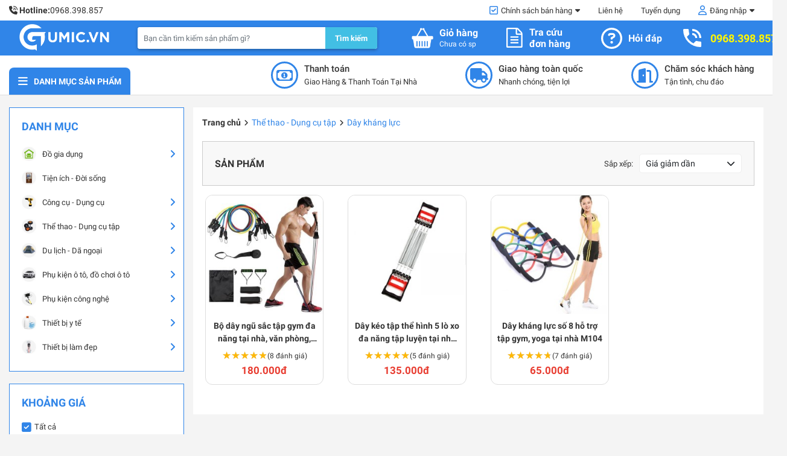

--- FILE ---
content_type: text/html; charset=UTF-8
request_url: https://gumic.vn/day-khang-luc-c430.htm?sort=price_down
body_size: 12923
content:
<!doctype html><html lang="vi" translate="no"><head><meta http-equiv="Content-Type" content="text/html; charset=UTF-8"/><meta http-equiv="X-UA-Compatible" content="IE=edge"><meta name="viewport" content="width=device-width, initial-scale=1"><meta name="csrf-token" content="69aNkI18HAMNYl7SkmhfoPFhfd5ltnNVxwoygUQw"><title>Dây kháng lực</title><meta name="description" content="Dây kháng lực"><link rel="canonical" href="https://gumic.vn/day-khang-luc-c430.htm"><meta property="og:title" content="Dây kháng lực"><meta property="og:description" content="Dây kháng lực"><meta property="og:site_name" content="Mua sắm thông minh, trải nghiệm giá tốt"><meta property="og:image" content="https://cdn.gumic.vn/storage/gumicvn/30195/conversions/hlstxWFoln8yOj36rG6Zm99SZrQfem-metabV9ndW1pYy5wbmc=--thumb_seo_image.jpg"><meta property="og:image" content="https://cdn.gumic.vn/storage/gumicvn/8754/conversions/gfv1628838839-thumb.jpg"><meta name="twitter:title" content="Dây kháng lực"><meta name="twitter:description" content="Dây kháng lực"><meta name="twitter:image" content="https://cdn.gumic.vn/storage/gumicvn/8754/conversions/gfv1628838839-thumb.jpg"><script type="application/ld+json">{"@context":"https://schema.org","@type":"WebPage","name":"Dây kháng lực","description":"Dây kháng lực","image":["https://cdn.gumic.vn/storage/gumicvn/30195/conversions/hlstxWFoln8yOj36rG6Zm99SZrQfem-metabV9ndW1pYy5wbmc=--thumb_seo_image.jpg","https://cdn.gumic.vn/storage/gumicvn/8754/conversions/gfv1628838839-thumb.jpg"]}</script><link rel="icon" type="image/x-icon" href="https://cdn.gumic.vn/storage/gumicvn/30194/conversions/8DggBd6009QafBSaIK4exm8mL0flgL-metaejM5OTc3NDUxODk4NjdfMjNhMTNhY2FkOGJlMWI5YjM3MTIxZjBhMTJjNDg5ZjAuanBn--thumb_favicon.jpg"><link rel="preload" href="https://cdn.gumic.vn/frontend/common/css/bootstrap.min.css?v=1708622081" as="style"/><link rel="stylesheet" href="https://cdn.gumic.vn/frontend/common/css/bootstrap.min.css?v=1708622081"/><link rel="preload" href="https://cdn.gumic.vn/frontend/common/css/font.css?v=1726592869" as="style"/><link rel="stylesheet" href="https://cdn.gumic.vn/frontend/common/css/font.css?v=1726592869"/><link rel="preload" href="https://cdn.gumic.vn/frontend/common/css/common.css?v=1760541457" as="style"/><link rel="stylesheet" href="https://cdn.gumic.vn/frontend/common/css/common.css?v=1760541457"/><link rel="preload" href="https://cdn.gumic.vn/frontend/common/css/flickity.min.css?v=1765265736" as="style"/><link rel="stylesheet" href="https://cdn.gumic.vn/frontend/common/css/flickity.min.css?v=1765265736"/><link rel="preload" href="https://cdn.gumic.vn/frontend/common/css/slick.min.css?v=1708622081" as="style"/><link rel="stylesheet" href="https://cdn.gumic.vn/frontend/common/css/slick.min.css?v=1708622081"/><link rel="preload" href="https://cdn.gumic.vn/frontend/common/css/all.min.css?v=1708622081" as="style"/><link rel="stylesheet" href="https://cdn.gumic.vn/frontend/common/css/all.min.css?v=1708622081"/><link rel="stylesheet" href="https://cdn.gumic.vn/frontend/common/css/toastr.min.css?v=1708622081" media="none" onload="if(media!='all')media='all'"><noscript><link rel="stylesheet" href="https://cdn.gumic.vn/frontend/common/css/toastr.min.css?v=1708622081"></noscript><link rel="preload" href="https://cdn.gumic.vn/frontend/gumicvn/css/style.css?v=1717211681" as="style"/><link rel="stylesheet" href="https://cdn.gumic.vn/frontend/gumicvn/css/style.css?v=1717211681"/><script src="https://cdn.gumic.vn/frontend/common/js/jquery.min.js?v=1708622081"></script><meta name="google-site-verification" content="ObElz1shQ7TqPImMQml80cZkN4dEHuvDs27AwZMBzug"/><script async src="https://www.googletagmanager.com/gtag/js?id=AW-791515765"></script><script>window.dataLayer = window.dataLayer || [];
  function gtag(){dataLayer.push(arguments);}
  gtag('js', new Date());

  gtag('config', 'AW-791515765', {'allow_enhanced_conversions':true});</script><script>!function(f,b,e,v,n,t,s)
{if(f.fbq)return;n=f.fbq=function(){n.callMethod?
n.callMethod.apply(n,arguments):n.queue.push(arguments)};
if(!f._fbq)f._fbq=n;n.push=n;n.loaded=!0;n.version='2.0';
n.queue=[];t=b.createElement(e);t.async=!0;
t.src=v;s=b.getElementsByTagName(e)[0];
s.parentNode.insertBefore(t,s)}(window, document,'script',
'https://connect.facebook.net/en_US/fbevents.js');
fbq('init', '541957894181468');
fbq('track', 'PageView');</script><noscript><img height="1" width="1" style="display:none" src="https://www.facebook.com/tr?id=541957894181468&ev=PageView&noscript=1"/></noscript></head><body><div class="full-container"><div class="header-top"><div class="inner-container"><div class="row align-items-center"><div class="col-6"><div class="header-top__left d-flex align-items-center"><small class="header-top__hotline me-3"><strong><i class="fa-solid fa-phone-volume"></i> Hotline:</strong><a href="tel:0968398857" rel="nofollow" title="hotline">0968.398.857</a></small></div></div><div class="col-6"><ul class="header-top__menu"><li class="policy"><a title="Chính sách bán hàng" href="/chinh-sach-ban-hang" rel="nofollow">Chính sách bán hàng</a><ul class="policy__info"><li><a title="Chính sách bán hàng" href="/chinh-sach-ban-hang" rel="nofollow">Chính sách bán hàng</a></li><li><a title="Chính sách vận chuyển và giao nhận" href="/chinh-sach-giao-hang" rel="nofollow">Chính sách vận chuyển và giao nhận</a></li><li><a title="Chính sách đổi trả hàng và hoàn tiền" href="/chinh-sach-doi-tra-hang" rel="nofollow">Chính sách đổi trả hàng và hoàn tiền</a></li><li><a title="Chính sách bảo hành" href="/chinh-sach-bao-hanh" rel="nofollow">Chính sách bảo hành</a></li><li><a title="Chính sách bảo mật" href="/chinh-sach-bao-mat" rel="nofollow">Chính sách bảo mật</a></li></ul></li><li><a title="Liên hệ" href="/lien-he" rel="nofollow">Liên hệ</a></li><li><a title="Tuyển dụng" href="/tuyen-dung" rel="nofollow">Tuyển dụng</a></li><li class="account"><a title="Đăng nhập" href="https://gumic.vn/dang-nhap" rel="nofollow">Đăng nhập</a><ul class="account__info"><li><a title="Đăng nhập" href="https://gumic.vn/dang-nhap" rel="nofollow">Đăng nhập</a></li><li><a title="Đăng ký" href="https://gumic.vn/dang-ky" rel="nofollow">Đăng ký</a></li></ul></li></ul></div></div></div></div><header class="header"><div class="inner-container"><div class="row align-items-center justify-content-between flex-nowrap"><div class="col-auto d-block d-lg-none"><button class="btn btn-menu-mobi" type="button"></button></div><div class="col-auto col-lg-2"><a title="Mua sắm thông minh, trải nghiệm giá tốt" href="/" class="header__logo"><img src="https://cdn.gumic.vn/storage/gumicvn/30188/6o5vybK6ijEU6h2ad9jzPGKMPmX5UJ-metaZ3VtaWMucG5n-.png" alt="Mua sắm thông minh, trải nghiệm giá tốt" class="blur-up"></a></div><div class="col-search col-lg-4"><form action="https://gumic.vn/san-pham" method="GET" class="header__search"><div class="form-main"><input type="text" name="keyword" id="keyword" placeholder="Bạn cần tìm kiếm sản phẩm gì?" class="form-control" autocomplete="off"><button class="btn btn-search" type="submit">Tìm kiếm</button></div><div data-attribute="result-autocomplete-search" class="ajax-result d-none"></div></form></div><div class="col-auto col-lg-6"><div class="row m-0 align-items-center justify-content-end"><div class="col-auto col-lg-3"><a title="Giỏ hàng" href="https://gumic.vn/gio-hang-gh0.htm" class="header__action header__action--cart" data-attribute="cart-count"><span class="cart-count-mobi" data-attribute="cart-count-number">0</span><img src="https://cdn.gumic.vn/frontend/gumicvn/images/icon_cart.png" alt="Giỏ hàng"><div class="d-none d-lg-flex flex-column justify-content-center"><strong class="title">Giỏ hàng</strong><small class="cart-count cart-empty">Chưa có sp</small><small class="cart-count cart-ready d-none">Có <strong data-attribute="cart-count-number">0</strong> sản phẩm</small></div></a></div><div class="col-auto col-lg-3 d-none d-lg-block"><a title="Tra cứu đơn hàng" href="#" data-btn-modal="check-order" class="header__action"><svg xmlns="http://www.w3.org/2000/svg" width="28" height="35" preserveAspectRatio="none" viewBox="0 0 1611.2499 1896.0833" class="" fill="rgba(255, 255, 255, 1)"><path d="M1468 380q28 28 48 76t20 88v1152q0 40-28 68t-68 28H96q-40 0-68-28t-28-68V96q0-40 28-68T96 0h896q40 0 88 20t76 48zm-444-244v376h376q-10-29-22-41l-313-313q-12-12-41-22zm384 1528V640H992q-40 0-68-28t-28-68V128H128v1536h1280zM384 800q0-14 9-23t23-9h704q14 0 23 9t9 23v64q0 14-9 23t-23 9H416q-14 0-23-9t-9-23v-64zm736 224q14 0 23 9t9 23v64q0 14-9 23t-23 9H416q-14 0-23-9t-9-23v-64q0-14 9-23t23-9h704zm0 256q14 0 23 9t9 23v64q0 14-9 23t-23 9H416q-14 0-23-9t-9-23v-64q0-14 9-23t23-9h704z"></path></svg><div class="d-flex flex-column justify-content-center"><strong class="title">Tra cứu <br/> đơn hàng</strong></div></a></div><div class="col-auto col-lg-3 d-none d-lg-block"><a title="Hỏi đáp" href="https://gumic.vn/hoi-dap" class="header__action"><svg xmlns="http://www.w3.org/2000/svg" width="35" height="35" preserveAspectRatio="none" viewBox="0 0 512 512" fill="rgba(255, 255, 255, 1)"><path d="M464 256A208 208 0 1 0 48 256a208 208 0 1 0 416 0zM0 256a256 256 0 1 1 512 0A256 256 0 1 1 0 256zm169.8-90.7c7.9-22.3 29.1-37.3 52.8-37.3h58.3c34.9 0 63.1 28.3 63.1 63.1c0 22.6-12.1 43.5-31.7 54.8L280 264.4c-.2 13-10.9 23.6-24 23.6c-13.3 0-24-10.7-24-24V250.5c0-8.6 4.6-16.5 12.1-20.8l44.3-25.4c4.7-2.7 7.6-7.7 7.6-13.1c0-8.4-6.8-15.1-15.1-15.1H222.6c-3.4 0-6.4 2.1-7.5 5.3l-.4 1.2c-4.4 12.5-18.2 19-30.6 14.6s-19-18.2-14.6-30.6l.4-1.2zM224 352a32 32 0 1 1 64 0 32 32 0 1 1 -64 0z"/></svg><div class="d-flex flex-column justify-content-center"><strong class="title">Hỏi đáp</strong></div></a></div><div class="col-auto col-lg-3 d-none d-lg-block"><a title="hotline" href="tel:0968398857" class="header__action header__action--hotline"><svg xmlns="http://www.w3.org/2000/svg" width="40" height="40" preserveAspectRatio="none" viewBox="0 0 24 24" class="" fill="rgba(255, 255, 255, 1)"><path d="M15,12H17A5,5 0 0,0 12,7V9A3,3 0 0,1 15,12M19,12H21C21,7 16.97,3 12,3V5C15.86,5 19,8.13 19,12M20,15.5C18.75,15.5 17.55,15.3 16.43,14.93C16.08,14.82 15.69,14.9 15.41,15.18L13.21,17.38C10.38,15.94 8.06,13.62 6.62,10.79L8.82,8.59C9.1,8.31 9.18,7.92 9.07,7.57C8.7,6.45 8.5,5.25 8.5,4A1,1 0 0,0 7.5,3H4A1,1 0 0,0 3,4A17,17 0 0,0 20,21A1,1 0 0,0 21,20V16.5A1,1 0 0,0 20,15.5Z"></path></svg><div class="d-none d-lg-flex flex-column justify-content-center"><strong class="hotline">0968.398.857</strong></div></a></div><div class="col-auto col-lg-4 d-block d-md-none"><a title="Menu" href="#" class="header__action user-menu btn-user-menu"><i class="fa-regular fa-user"></i></a></div></div></div></div></div></header><nav class="menu"><div class="inner-container"><div class="menu__wrap"><div class="overlay-menu-mobi"></div><div class="menu__cate"><button class="close-menu-mobi" type="button"></button><h3 class="title">Danh mục sản phẩm</h3><div class="menu__drop"><ul class="menu__main"><li class="menu-item has-child"><a class="menu-link" title="Đồ gia dụng" href="https://gumic.vn/do-gia-dung-c10.htm"><img src="https://cdn.gumic.vn/storage/gumicvn/8078/conversions/lsc1628838480-icon.jpg" class="menu-icon" alt="Đồ gia dụng"> Đồ gia dụng</a><ul class="mega-menu"><li class=""><a class="" title="Máy xay đa năng" href="https://gumic.vn/may-xay-da-nang-c484.htm"> Máy xay đa năng</a></li></ul></li><li class="menu-item"><a class="menu-link" title="Tiện ích - Đời sống" href="https://gumic.vn/tien-ich-doi-song-c455.htm"><img src="https://cdn.gumic.vn/storage/gumicvn/8827/conversions/nsw1629103619-icon.jpg" class="menu-icon" alt="Tiện ích - Đời sống"> Tiện ích - Đời sống</a></li><li class="menu-item has-child"><a class="menu-link" title="Công cụ - Dụng cụ" href="https://gumic.vn/cong-cu-dung-cu-c226.htm"><img src="https://cdn.gumic.vn/storage/gumicvn/8302/conversions/uai1628838498-icon.jpg" class="menu-icon" alt="Công cụ - Dụng cụ"> Công cụ - Dụng cụ</a><ul class="mega-menu"><li class=""><a class="" title="Dụng cụ cầm tay" href="https://gumic.vn/dung-cu-cam-tay-c433.htm"> Dụng cụ cầm tay</a><ul class=""><li class=""><a class="" title="Dụng cụ khác" href="https://gumic.vn/dung-cu-khac-c445.htm"> Dụng cụ khác</a></li></ul></li><li class=""><a class="" title="Dụng cụ sửa chữa" href="https://gumic.vn/dung-cu-sua-chua-c434.htm"> Dụng cụ sửa chữa</a><ul class=""><li class=""><a class="" title="Bộ mũi khoan" href="https://gumic.vn/bo-mui-khoan-c446.htm"> Bộ mũi khoan</a></li><li class=""><a class="" title="Bộ tuýp khẩu" href="https://gumic.vn/bo-tuyp-khau-c447.htm"> Bộ tuýp khẩu</a></li><li class=""><a class="" title="Thước đo" href="https://gumic.vn/thuoc-do-c448.htm"> Thước đo</a></li><li class=""><a class="" title="Cờ lê mỏ lết" href="https://gumic.vn/co-le-mo-let-c449.htm"> Cờ lê mỏ lết</a></li><li class=""><a class="" title="Tuốc nơ vít" href="https://gumic.vn/tuoc-no-vit-c450.htm"> Tuốc nơ vít</a></li><li class=""><a class="" title="Cưa cầm tay" href="https://gumic.vn/cua-cam-tay-c451.htm"> Cưa cầm tay</a></li><li class=""><a class="" title="Dụng cụ khác" href="https://gumic.vn/dung-cu-khac-c453.htm"> Dụng cụ khác</a></li></ul></li><li class=""><a class="" title="Dụng cụ nhà vườn" href="https://gumic.vn/dung-cu-nha-vuon-c435.htm"> Dụng cụ nhà vườn</a></li><li class=""><a class="" title="Dụng cụ đa năng" href="https://gumic.vn/dung-cu-da-nang-c436.htm"> Dụng cụ đa năng</a></li></ul></li><li class="menu-item has-child"><a class="menu-link" title="Thể thao - Dụng cụ tập" href="https://gumic.vn/the-thao-dung-cu-tap-c146.htm"><img src="https://cdn.gumic.vn/storage/gumicvn/8152/conversions/ope1627458857-icon.jpg" class="menu-icon" alt="Thể thao - Dụng cụ tập"> Thể thao - Dụng cụ tập</a><ul class="mega-menu"><li class=""><a class="" title="Tập cơ bụng" href="https://gumic.vn/tap-co-bung-c148.htm"> Tập cơ bụng</a><ul class=""><li class=""><a class="" title="Dụng cụ tập cơ bụng" href="https://gumic.vn/dung-cu-tap-co-bung-c423.htm"> Dụng cụ tập cơ bụng</a></li></ul></li><li class=""><a class="" title="Dây nhảy" href="https://gumic.vn/day-nhay-c149.htm"> Dây nhảy</a></li><li class=""><a class="" title="Găng tay tập" href="https://gumic.vn/gang-tay-tap-c152.htm"> Găng tay tập</a></li><li class=""><a class="" title="Dụng cụ tập đa năng" href="https://gumic.vn/dung-cu-tap-da-nang-c153.htm"> Dụng cụ tập đa năng</a></li><li class=""><a class="" title="Dụng cụ hít đất" href="https://gumic.vn/dung-cu-hit-dat-c429.htm"> Dụng cụ hít đất</a></li><li class=""><a class="" title="Dây kháng lực" href="https://gumic.vn/day-khang-luc-c430.htm"> Dây kháng lực</a></li><li class=""><a class="" title="Đai chạy bộ" href="https://gumic.vn/dai-chay-bo-c431.htm"> Đai chạy bộ</a></li><li class=""><a class="" title="Đai bảo vệ gym" href="https://gumic.vn/dai-bao-ve-gym-c432.htm"> Đai bảo vệ gym</a></li></ul></li><li class="menu-item has-child"><a class="menu-link" title="Du lịch - Dã ngoại" href="https://gumic.vn/du-lich-da-ngoai-c358.htm"><img src="https://cdn.gumic.vn/storage/gumicvn/8548/conversions/xbu1627458971-icon.jpg" class="menu-icon" alt="Du lịch - Dã ngoại"> Du lịch - Dã ngoại</a><ul class="mega-menu"><li class=""><a class="" title="Lều cắm trại" href="https://gumic.vn/leu-cam-trai-c164.htm"> Lều cắm trại</a><ul class=""><li class=""><a class="" title="Lều 1-3 người" href="https://gumic.vn/leu-1-3-nguoi-c409.htm"> Lều 1-3 người</a></li><li class=""><a class="" title="Lều 4-5 người" href="https://gumic.vn/leu-4-5-nguoi-c410.htm"> Lều 4-5 người</a></li></ul></li><li class=""><a class="" title="Khăn trải, Thảm dã ngoại" href="https://gumic.vn/khan-trai-tham-da-ngoai-c361.htm"> Khăn trải, Thảm dã ngoại</a></li><li class=""><a class="" title="Bàn ghế dã ngoại" href="https://gumic.vn/ban-ghe-da-ngoai-c404.htm"> Bàn ghế dã ngoại</a></li><li class=""><a class="" title="Gối hơi" href="https://gumic.vn/goi-hoi-c407.htm"> Gối hơi</a></li></ul></li><li class="menu-item has-child"><a class="menu-link" title="Phụ kiện ô tô, đồ chơi ô tô" href="https://gumic.vn/phu-kien-o-to-do-choi-o-to-c14.htm"><img src="https://cdn.gumic.vn/storage/gumicvn/8081/conversions/ihb1627535048-icon.jpg" class="menu-icon" alt="Phụ kiện ô tô, đồ chơi ô tô"> Phụ kiện ô tô, đồ chơi ô tô</a><ul class="mega-menu"><li class=""><a class="" title="Bạt che nắng, tấm chắn nắng ô tô" href="https://gumic.vn/bat-che-nang-tam-chan-nang-o-to-c330.htm"> Bạt che nắng, tấm chắn nắng ô tô</a><ul class=""><li class=""><a class="" title="Tấm che nắng kính lái" href="https://gumic.vn/tam-che-nang-kinh-lai-c365.htm"> Tấm che nắng kính lái</a></li><li class=""><a class="" title="Bạt phủ ô tô" href="https://gumic.vn/bat-phu-o-to-c363.htm"> Bạt phủ ô tô</a></li></ul></li><li class=""><a class="" title="Bọc vô lăng ô tô" href="https://gumic.vn/boc-vo-lang-o-to-c331.htm"> Bọc vô lăng ô tô</a><ul class=""><li class=""><a class="" title="Thương hiệu khác" href="https://gumic.vn/thuong-hieu-khac-c389.htm"> Thương hiệu khác</a></li></ul></li><li class=""><a class="" title="Tẩu sạc ô tô, chia tẩu ô tô" href="https://gumic.vn/tau-sac-o-to-chia-tau-o-to-c332.htm"> Tẩu sạc ô tô, chia tẩu ô tô</a><ul class=""><li class=""><a class="" title="Bộ chia tẩu sạc" href="https://gumic.vn/bo-chia-tau-sac-c382.htm"> Bộ chia tẩu sạc</a></li><li class=""><a class="" title="Bộ chia cổng USB" href="https://gumic.vn/bo-chia-cong-usb-c383.htm"> Bộ chia cổng USB</a></li></ul></li><li class=""><a class="" title="Giá đỡ điện thoại ô tô" href="https://gumic.vn/gia-do-dien-thoai-o-to-c334.htm"> Giá đỡ điện thoại ô tô</a><ul class=""><li class=""><a class="" title="Giá đỡ, kẹp điện thoại" href="https://gumic.vn/gia-do-kep-dien-thoai-c379.htm"> Giá đỡ, kẹp điện thoại</a></li><li class=""><a class="" title="Giá đỡ điện thoại nam châm" href="https://gumic.vn/gia-do-dien-thoai-nam-cham-c380.htm"> Giá đỡ điện thoại nam châm</a></li></ul></li><li class=""><a class="" title="Bảng số điện thoại ô tô" href="https://gumic.vn/bang-so-dien-thoai-o-to-c338.htm"> Bảng số điện thoại ô tô</a></li><li class=""><a class="" title="Túi đựng đồ, thùng đựng đồ ô tô" href="https://gumic.vn/tui-dung-do-thung-dung-do-o-to-c340.htm"> Túi đựng đồ, thùng đựng đồ ô tô</a><ul class=""><li class=""><a class="" title="Thùng đựng đồ đa năng" href="https://gumic.vn/thung-dung-do-da-nang-c368.htm"> Thùng đựng đồ đa năng</a></li><li class=""><a class="" title="Túi, móc treo sau ghế" href="https://gumic.vn/tui-moc-treo-sau-ghe-c369.htm"> Túi, móc treo sau ghế</a></li><li class=""><a class="" title="Ví da - Túi đựng giấy tờ" href="https://gumic.vn/vi-da-tui-dung-giay-to-c371.htm"> Ví da - Túi đựng giấy tờ</a></li><li class=""><a class="" title="Khay để đồ kẹp khe ghế ô tô" href="https://gumic.vn/khay-de-do-kep-khe-ghe-o-to-c375.htm"> Khay để đồ kẹp khe ghế ô tô</a></li><li class=""><a class="" title="Hộp đựng khăn giấy" href="https://gumic.vn/hop-dung-khan-giay-c376.htm"> Hộp đựng khăn giấy</a></li><li class=""><a class="" title="Phụ kiện khác trên ô tô" href="https://gumic.vn/phu-kien-khac-tren-o-to-c378.htm"> Phụ kiện khác trên ô tô</a></li></ul></li><li class=""><a class="" title="Bơm lốp ô tô" href="https://gumic.vn/bom-lop-o-to-c342.htm"> Bơm lốp ô tô</a></li><li class=""><a class="" title="Quạt ô tô mini" href="https://gumic.vn/quat-o-to-mini-c344.htm"> Quạt ô tô mini</a></li><li class=""><a class="" title="Phụ kiện ô tô khác" href="https://gumic.vn/phu-kien-o-to-khac-c324.htm"> Phụ kiện ô tô khác</a><ul class=""><li class=""><a class="" title="Đèn dán trần ô tô" href="https://gumic.vn/den-dan-tran-o-to-c346.htm"> Đèn dán trần ô tô</a></li></ul></li><li class=""><a class="" title="Bộ tựa đầu, tựa lưng ô tô" href="https://gumic.vn/bo-tua-dau-tua-lung-o-to-c341.htm"> Bộ tựa đầu, tựa lưng ô tô</a></li><li class=""><a class="" title="Bao da chìa khóa ô tô" href="https://gumic.vn/bao-da-chia-khoa-o-to-c345.htm"> Bao da chìa khóa ô tô</a><ul class=""><li class=""><a class="" title="Toyota" href="https://gumic.vn/toyota-c392.htm"> Toyota</a></li><li class=""><a class="" title="Hyundai" href="https://gumic.vn/hyundai-c394.htm"> Hyundai</a></li><li class=""><a class="" title="Honda" href="https://gumic.vn/honda-c397.htm"> Honda</a></li><li class=""><a class="" title="Móc khóa Jobon" href="https://gumic.vn/moc-khoa-jobon-c403.htm"> Móc khóa Jobon</a></li></ul></li><li class=""><a class="" title="Gương cầu xe ô tô" href="https://gumic.vn/guong-cau-xe-o-to-c349.htm"> Gương cầu xe ô tô</a></li><li class=""><a class="" title="Nước hoa ô tô" href="https://gumic.vn/nuoc-hoa-o-to-c323.htm"> Nước hoa ô tô</a></li></ul></li><li class="menu-item has-child"><a class="menu-link" title="Phụ kiện công nghệ" href="https://gumic.vn/phu-kien-cong-nghe-c9.htm"><img src="https://cdn.gumic.vn/storage/gumicvn/8075/conversions/mkj1600055579-icon.jpg" class="menu-icon" alt="Phụ kiện công nghệ"> Phụ kiện công nghệ</a><ul class="mega-menu"><li class=""><a class="" title="Tai nghe" href="https://gumic.vn/tai-nghe-c457.htm"> Tai nghe</a><ul class=""><li class=""><a class="" title="Tai nghe Gaming" href="https://gumic.vn/tai-nghe-gaming-c470.htm"> Tai nghe Gaming</a></li></ul></li><li class=""><a class="" title="Giá đỡ điện thoại, ipad" href="https://gumic.vn/gia-do-dien-thoai-ipad-c459.htm"> Giá đỡ điện thoại, ipad</a></li><li class=""><a class="" title="Gậy tự sướng, Tripod" href="https://gumic.vn/gay-tu-suong-tripod-c460.htm"> Gậy tự sướng, Tripod</a></li><li class=""><a class="" title="Chuột, bàn phím" href="https://gumic.vn/chuot-ban-phim-c462.htm"> Chuột, bàn phím</a></li><li class=""><a class="" title="Phụ kiện công nghệ khác" href="https://gumic.vn/phu-kien-cong-nghe-khac-c464.htm"> Phụ kiện công nghệ khác</a></li></ul></li><li class="menu-item has-child"><a class="menu-link" title="Thiết bị y tế" href="https://gumic.vn/thiet-bi-y-te-c5.htm"><img src="https://cdn.gumic.vn/storage/gumicvn/8072/conversions/prh1626489354-icon.jpg" class="menu-icon" alt="Thiết bị y tế"> Thiết bị y tế</a><ul class="mega-menu"><li class=""><a class="" title="Máy đo huyết áp" href="https://gumic.vn/may-do-huyet-ap-c111.htm"> Máy đo huyết áp</a><ul class=""><li class=""><a class="" title="Máy đo bắp tay" href="https://gumic.vn/may-do-bap-tay-c113.htm"> Máy đo bắp tay</a></li></ul></li><li class=""><a class="" title="Máy đo đường huyết" href="https://gumic.vn/may-do-duong-huyet-c121.htm"> Máy đo đường huyết</a><ul class=""><li class=""><a class="" title="Máy đo đường huyết Accu-chek" href="https://gumic.vn/may-do-duong-huyet-accu-chek-c124.htm"> Máy đo đường huyết Accu-chek</a></li><li class=""><a class="" title="Que thử đường huyết" href="https://gumic.vn/que-thu-duong-huyet-c516.htm"> Que thử đường huyết</a></li></ul></li><li class=""><a class="" title="Máy xông mũi họng" href="https://gumic.vn/may-xong-mui-hong-c414.htm"> Máy xông mũi họng</a></li><li class=""><a class="" title="Máy trợ thính" href="https://gumic.vn/may-tro-thinh-c415.htm"> Máy trợ thính</a></li><li class=""><a class="" title="Máy massage cầm tay" href="https://gumic.vn/may-massage-cam-tay-c416.htm"> Máy massage cầm tay</a></li><li class=""><a class="" title="Gối massage hồng ngoại" href="https://gumic.vn/goi-massage-hong-ngoai-c417.htm"> Gối massage hồng ngoại</a></li><li class=""><a class="" title="Máy massage chân" href="https://gumic.vn/may-massage-chan-c418.htm"> Máy massage chân</a></li><li class=""><a class="" title="Máy hút mũi" href="https://gumic.vn/may-hut-mui-c419.htm"> Máy hút mũi</a></li><li class=""><a class="" title="Nhiệt kế điện tử" href="https://gumic.vn/nhiet-ke-dien-tu-c420.htm"> Nhiệt kế điện tử</a></li><li class=""><a class="" title="Đèn hồng ngoại trị liệu" href="https://gumic.vn/den-hong-ngoai-tri-lieu-c517.htm"> Đèn hồng ngoại trị liệu</a></li><li class=""><a class="" title="Máy massage bụng" href="https://gumic.vn/may-massage-bung-c521.htm"> Máy massage bụng</a></li><li class=""><a class="" title="Máy massage cổ" href="https://gumic.vn/may-massage-co-c522.htm"> Máy massage cổ</a></li><li class=""><a class="" title="Máy massage lưng" href="https://gumic.vn/may-massage-lung-c523.htm"> Máy massage lưng</a></li><li class=""><a class="" title="Thiết bị vệ sinh răng miệng" href="https://gumic.vn/thiet-bi-ve-sinh-rang-mieng-c525.htm"> Thiết bị vệ sinh răng miệng</a></li><li class=""><a class="" title="Thiết bị y tế khác" href="https://gumic.vn/thiet-bi-y-te-khac-c526.htm"> Thiết bị y tế khác</a></li></ul></li><li class="menu-item has-child"><a class="menu-link" title="Thiết bị làm đẹp" href="https://gumic.vn/thiet-bi-lam-dep-c454.htm"><img src="https://cdn.gumic.vn/storage/gumicvn/8824/conversions/din1630485266-icon.jpg" class="menu-icon" alt="Thiết bị làm đẹp"> Thiết bị làm đẹp</a><ul class="mega-menu"><li class=""><a class="" title="Máy cạo râu" href="https://gumic.vn/may-cao-rau-c475.htm"> Máy cạo râu</a></li><li class=""><a class="" title="Tỉa lông mũi" href="https://gumic.vn/tia-long-mui-c476.htm"> Tỉa lông mũi</a></li><li class=""><a class="" title="Máy hút mụn" href="https://gumic.vn/may-hut-mun-c477.htm"> Máy hút mụn</a></li><li class=""><a class="" title="Mài gót chân" href="https://gumic.vn/mai-got-chan-c478.htm"> Mài gót chân</a></li><li class=""><a class="" title="Máy sấy tóc" href="https://gumic.vn/may-say-toc-c480.htm"> Máy sấy tóc</a></li><li class=""><a class="" title="Máy uốn tóc" href="https://gumic.vn/may-uon-toc-c482.htm"> Máy uốn tóc</a></li></ul></li></ul></div></div><div class="menu__info"><div class="box-info"><i class="far fa-money-bill-alt"></i><div class="d-flex flex-column"><h5 class="title">Thanh toán</h5><small class="text">Giao Hàng & Thanh Toán Tại Nhà</small></div></div><div class="box-info"><i class="fas fa-truck"></i><div class="d-flex flex-column"><h5 class="title">Giao hàng toàn quốc</h5><small class="text">Nhanh chóng, tiện lợi</small></div></div><div class="box-info"><i class="fa-solid fa-door-open"></i><div class="d-flex flex-column"><h5 class="title">Chăm sóc khách hàng</h5><small class="text">Tận tình, chu đáo</small></div></div></div></div></div></nav><main class="full-content"><section class="products"><div class="inner-container"><div class="row"><div class="col-md-3 mb-3 mb-md-0"><button class="btn-filter" type="button">Bộ lọc</button><div class="sidebar"><div class="sidebar__block"><h2 class="sidebar__title">Danh mục</h2><ul class="sidebar__cate"><li class="cate-item has-child"><a href="https://gumic.vn/do-gia-dung-c10.htm" title="Đồ gia dụng" class="cate-link"><img src="https://cdn.gumic.vn/storage/gumicvn/8078/conversions/lsc1628838480-icon.jpg" alt="Đồ gia dụng" class="icon">Đồ gia dụng</a><ul class="sub-cate"><li><a href="https://gumic.vn/may-xay-da-nang-c484.htm" title="Máy xay đa năng"> Máy xay đa năng</a></li></ul></li><li class="cate-item"><a href="https://gumic.vn/tien-ich-doi-song-c455.htm" title="Tiện ích - Đời sống" class="cate-link"><img src="https://cdn.gumic.vn/storage/gumicvn/8827/conversions/nsw1629103619-icon.jpg" alt="Tiện ích - Đời sống" class="icon">Tiện ích - Đời sống</a></li><li class="cate-item has-child"><a href="https://gumic.vn/cong-cu-dung-cu-c226.htm" title="Công cụ - Dụng cụ" class="cate-link"><img src="https://cdn.gumic.vn/storage/gumicvn/8302/conversions/uai1628838498-icon.jpg" alt="Công cụ - Dụng cụ" class="icon">Công cụ - Dụng cụ</a><ul class="sub-cate"><li><a href="https://gumic.vn/dung-cu-cam-tay-c433.htm" title="Dụng cụ cầm tay"> Dụng cụ cầm tay</a></li><li><a href="https://gumic.vn/dung-cu-sua-chua-c434.htm" title="Dụng cụ sửa chữa"> Dụng cụ sửa chữa</a></li><li><a href="https://gumic.vn/dung-cu-nha-vuon-c435.htm" title="Dụng cụ nhà vườn"> Dụng cụ nhà vườn</a></li><li><a href="https://gumic.vn/dung-cu-da-nang-c436.htm" title="Dụng cụ đa năng"> Dụng cụ đa năng</a></li></ul></li><li class="cate-item has-child"><a href="https://gumic.vn/the-thao-dung-cu-tap-c146.htm" title="Thể thao - Dụng cụ tập" class="cate-link"><img src="https://cdn.gumic.vn/storage/gumicvn/8152/conversions/ope1627458857-icon.jpg" alt="Thể thao - Dụng cụ tập" class="icon">Thể thao - Dụng cụ tập</a><ul class="sub-cate"><li><a href="https://gumic.vn/tap-co-bung-c148.htm" title="Tập cơ bụng"> Tập cơ bụng</a></li><li><a href="https://gumic.vn/day-nhay-c149.htm" title="Dây nhảy"> Dây nhảy</a></li><li><a href="https://gumic.vn/gang-tay-tap-c152.htm" title="Găng tay tập"> Găng tay tập</a></li><li><a href="https://gumic.vn/dung-cu-tap-da-nang-c153.htm" title="Dụng cụ tập đa năng"> Dụng cụ tập đa năng</a></li><li><a href="https://gumic.vn/dung-cu-hit-dat-c429.htm" title="Dụng cụ hít đất"> Dụng cụ hít đất</a></li><li><a href="https://gumic.vn/day-khang-luc-c430.htm" title="Dây kháng lực"> Dây kháng lực</a></li><li><a href="https://gumic.vn/dai-chay-bo-c431.htm" title="Đai chạy bộ"> Đai chạy bộ</a></li><li><a href="https://gumic.vn/dai-bao-ve-gym-c432.htm" title="Đai bảo vệ gym"> Đai bảo vệ gym</a></li></ul></li><li class="cate-item has-child"><a href="https://gumic.vn/du-lich-da-ngoai-c358.htm" title="Du lịch - Dã ngoại" class="cate-link"><img src="https://cdn.gumic.vn/storage/gumicvn/8548/conversions/xbu1627458971-icon.jpg" alt="Du lịch - Dã ngoại" class="icon">Du lịch - Dã ngoại</a><ul class="sub-cate"><li><a href="https://gumic.vn/leu-cam-trai-c164.htm" title="Lều cắm trại"> Lều cắm trại</a></li><li><a href="https://gumic.vn/khan-trai-tham-da-ngoai-c361.htm" title="Khăn trải, Thảm dã ngoại"> Khăn trải, Thảm dã ngoại</a></li><li><a href="https://gumic.vn/ban-ghe-da-ngoai-c404.htm" title="Bàn ghế dã ngoại"> Bàn ghế dã ngoại</a></li><li><a href="https://gumic.vn/goi-hoi-c407.htm" title="Gối hơi"> Gối hơi</a></li></ul></li><li class="cate-item has-child"><a href="https://gumic.vn/phu-kien-o-to-do-choi-o-to-c14.htm" title="Phụ kiện ô tô, đồ chơi ô tô" class="cate-link"><img src="https://cdn.gumic.vn/storage/gumicvn/8081/conversions/ihb1627535048-icon.jpg" alt="Phụ kiện ô tô, đồ chơi ô tô" class="icon">Phụ kiện ô tô, đồ chơi ô tô</a><ul class="sub-cate"><li><a href="https://gumic.vn/bat-che-nang-tam-chan-nang-o-to-c330.htm" title="Bạt che nắng, tấm chắn nắng ô tô"> Bạt che nắng, tấm chắn nắng ô tô</a></li><li><a href="https://gumic.vn/boc-vo-lang-o-to-c331.htm" title="Bọc vô lăng ô tô"> Bọc vô lăng ô tô</a></li><li><a href="https://gumic.vn/tau-sac-o-to-chia-tau-o-to-c332.htm" title="Tẩu sạc ô tô, chia tẩu ô tô"> Tẩu sạc ô tô, chia tẩu ô tô</a></li><li><a href="https://gumic.vn/gia-do-dien-thoai-o-to-c334.htm" title="Giá đỡ điện thoại ô tô"> Giá đỡ điện thoại ô tô</a></li><li><a href="https://gumic.vn/bang-so-dien-thoai-o-to-c338.htm" title="Bảng số điện thoại ô tô"> Bảng số điện thoại ô tô</a></li><li><a href="https://gumic.vn/tui-dung-do-thung-dung-do-o-to-c340.htm" title="Túi đựng đồ, thùng đựng đồ ô tô"> Túi đựng đồ, thùng đựng đồ ô tô</a></li><li><a href="https://gumic.vn/bom-lop-o-to-c342.htm" title="Bơm lốp ô tô"> Bơm lốp ô tô</a></li><li><a href="https://gumic.vn/quat-o-to-mini-c344.htm" title="Quạt ô tô mini"> Quạt ô tô mini</a></li><li><a href="https://gumic.vn/phu-kien-o-to-khac-c324.htm" title="Phụ kiện ô tô khác"> Phụ kiện ô tô khác</a></li><li><a href="https://gumic.vn/bo-tua-dau-tua-lung-o-to-c341.htm" title="Bộ tựa đầu, tựa lưng ô tô"> Bộ tựa đầu, tựa lưng ô tô</a></li><li><a href="https://gumic.vn/bao-da-chia-khoa-o-to-c345.htm" title="Bao da chìa khóa ô tô"> Bao da chìa khóa ô tô</a></li><li><a href="https://gumic.vn/guong-cau-xe-o-to-c349.htm" title="Gương cầu xe ô tô"> Gương cầu xe ô tô</a></li><li><a href="https://gumic.vn/nuoc-hoa-o-to-c323.htm" title="Nước hoa ô tô"> Nước hoa ô tô</a></li></ul></li><li class="cate-item has-child"><a href="https://gumic.vn/phu-kien-cong-nghe-c9.htm" title="Phụ kiện công nghệ" class="cate-link"><img src="https://cdn.gumic.vn/storage/gumicvn/8075/conversions/mkj1600055579-icon.jpg" alt="Phụ kiện công nghệ" class="icon">Phụ kiện công nghệ</a><ul class="sub-cate"><li><a href="https://gumic.vn/tai-nghe-c457.htm" title="Tai nghe"> Tai nghe</a></li><li><a href="https://gumic.vn/gia-do-dien-thoai-ipad-c459.htm" title="Giá đỡ điện thoại, ipad"> Giá đỡ điện thoại, ipad</a></li><li><a href="https://gumic.vn/gay-tu-suong-tripod-c460.htm" title="Gậy tự sướng, Tripod"> Gậy tự sướng, Tripod</a></li><li><a href="https://gumic.vn/chuot-ban-phim-c462.htm" title="Chuột, bàn phím"> Chuột, bàn phím</a></li><li><a href="https://gumic.vn/phu-kien-cong-nghe-khac-c464.htm" title="Phụ kiện công nghệ khác"> Phụ kiện công nghệ khác</a></li></ul></li><li class="cate-item has-child"><a href="https://gumic.vn/thiet-bi-y-te-c5.htm" title="Thiết bị y tế" class="cate-link"><img src="https://cdn.gumic.vn/storage/gumicvn/8072/conversions/prh1626489354-icon.jpg" alt="Thiết bị y tế" class="icon">Thiết bị y tế</a><ul class="sub-cate"><li><a href="https://gumic.vn/may-do-huyet-ap-c111.htm" title="Máy đo huyết áp"> Máy đo huyết áp</a></li><li><a href="https://gumic.vn/may-do-duong-huyet-c121.htm" title="Máy đo đường huyết"> Máy đo đường huyết</a></li><li><a href="https://gumic.vn/may-xong-mui-hong-c414.htm" title="Máy xông mũi họng"> Máy xông mũi họng</a></li><li><a href="https://gumic.vn/may-tro-thinh-c415.htm" title="Máy trợ thính"> Máy trợ thính</a></li><li><a href="https://gumic.vn/may-massage-cam-tay-c416.htm" title="Máy massage cầm tay"> Máy massage cầm tay</a></li><li><a href="https://gumic.vn/goi-massage-hong-ngoai-c417.htm" title="Gối massage hồng ngoại"> Gối massage hồng ngoại</a></li><li><a href="https://gumic.vn/may-massage-chan-c418.htm" title="Máy massage chân"> Máy massage chân</a></li><li><a href="https://gumic.vn/may-hut-mui-c419.htm" title="Máy hút mũi"> Máy hút mũi</a></li><li><a href="https://gumic.vn/nhiet-ke-dien-tu-c420.htm" title="Nhiệt kế điện tử"> Nhiệt kế điện tử</a></li><li><a href="https://gumic.vn/den-hong-ngoai-tri-lieu-c517.htm" title="Đèn hồng ngoại trị liệu"> Đèn hồng ngoại trị liệu</a></li><li><a href="https://gumic.vn/may-massage-bung-c521.htm" title="Máy massage bụng"> Máy massage bụng</a></li><li><a href="https://gumic.vn/may-massage-co-c522.htm" title="Máy massage cổ"> Máy massage cổ</a></li><li><a href="https://gumic.vn/may-massage-lung-c523.htm" title="Máy massage lưng"> Máy massage lưng</a></li><li><a href="https://gumic.vn/thiet-bi-ve-sinh-rang-mieng-c525.htm" title="Thiết bị vệ sinh răng miệng"> Thiết bị vệ sinh răng miệng</a></li><li><a href="https://gumic.vn/thiet-bi-y-te-khac-c526.htm" title="Thiết bị y tế khác"> Thiết bị y tế khác</a></li></ul></li><li class="cate-item has-child"><a href="https://gumic.vn/thiet-bi-lam-dep-c454.htm" title="Thiết bị làm đẹp" class="cate-link"><img src="https://cdn.gumic.vn/storage/gumicvn/8824/conversions/din1630485266-icon.jpg" alt="Thiết bị làm đẹp" class="icon">Thiết bị làm đẹp</a><ul class="sub-cate"><li><a href="https://gumic.vn/may-cao-rau-c475.htm" title="Máy cạo râu"> Máy cạo râu</a></li><li><a href="https://gumic.vn/tia-long-mui-c476.htm" title="Tỉa lông mũi"> Tỉa lông mũi</a></li><li><a href="https://gumic.vn/may-hut-mun-c477.htm" title="Máy hút mụn"> Máy hút mụn</a></li><li><a href="https://gumic.vn/mai-got-chan-c478.htm" title="Mài gót chân"> Mài gót chân</a></li><li><a href="https://gumic.vn/may-say-toc-c480.htm" title="Máy sấy tóc"> Máy sấy tóc</a></li><li><a href="https://gumic.vn/may-uon-toc-c482.htm" title="Máy uốn tóc"> Máy uốn tóc</a></li></ul></li></ul></div><div class="sidebar__block"><h2 class="sidebar__title">KHOẢNG GIÁ</h2><div class="sidebar__price-ranges"><div class="price-range"><input type="radio" name="price_range" id="range_0" value="-1" class="d-none" checked><label for="range_0">Tất cả</label></div><div class="price-range"><input type="radio" name="price_range" id="range_1" value="0-100000" class="d-none"><label for="range_1">Dưới 100K</label></div><div class="price-range"><input type="radio" name="price_range" id="range_2" value="100001-200000" class="d-none"><label for="range_2">100K - 200K</label></div><div class="price-range"><input type="radio" name="price_range" id="range_3" value="200001-500000" class="d-none"><label for="range_3">200K - 500K</label></div><div class="price-range"><input type="radio" name="price_range" id="range_4" value="500001-1000000" class="d-none"><label for="range_4">500K - 1 triệu</label></div><div class="price-range"><input type="radio" name="price_range" id="range_5" value="1000000-999999999" class="d-none"><label for="range_5">Trên 1 triệu</label></div></div></div></div></div><div class="col-md-9 ps-0"><div class="products__main d-flex flex-column"><ul class="breadcrumb"><li><a href="/">Trang chủ</a></li><li><a href="https://gumic.vn/the-thao-dung-cu-tap-c146.htm">Thể thao - Dụng cụ tập</a></li><li>Dây kháng lực</li></ul><div class="products__subCates"></div><div class="products__head"><h1 class="products__title">Sản phẩm</h1><div class="products__sort"><label>Sắp xếp:</label><div class="sort-list"><button class="btn cur-sort" type="button">Mặc định</button><div class="drop-sort"><a href="https://gumic.vn/day-khang-luc-c430.htm?sort=default" title="mặc định" class="sort-option">Mặc
                                                định</a><a href="https://gumic.vn/day-khang-luc-c430.htm?sort=price_up" title="Giá tăng dần" class="sort-option" class="sort-option">Giá
                                                tăng dần</a><a href="https://gumic.vn/day-khang-luc-c430.htm?sort=price_down" title="Giá giảm dần" class="sort-option" class="sort-option active">Giá
                                                giảm dần</a></div></div></div></div><div class="products__list row"><div class="col-6 col-md-4 col-lg-3"><div class="product"><div class="product__inner"><a href="https://gumic.vn/bo-day-ngu-sac-tap-gym-da-nang-tai-nha-van-phong-phong-tap-dp5681.htm" class="product__image" title="Bộ dây ngũ sắc tập gym đa năng tại nhà, văn phòng, phòng tập M105"><img data-src="https://cdn.gumic.vn/storage/gumicvn/21211/conversions/ojt1628822689-avatar_home_thumb.jpg" src="https://cdn.gumic.vn/frontend/gumicvn/images/placeholder_product_home.png" class="lazyload" alt="Bộ dây ngũ sắc tập gym đa năng tại nhà, văn phòng, phòng tập M105"></a><h4 class="product__title"><a href="https://gumic.vn/bo-day-ngu-sac-tap-gym-da-nang-tai-nha-van-phong-phong-tap-dp5681.htm" title="Bộ dây ngũ sắc tập gym đa năng tại nhà, văn phòng, phòng tập M105"> Bộ dây ngũ sắc tập gym đa năng tại nhà, văn phòng, phòng tập M105</a></h4><div class="product__meta d-flex flex-column align-items-center"><div class="rating d-flex flex-row"><div class="rating-star"><div class="rating-fill" style="width: 97.5%;"><span>★★★★★</span></div><div class="rating-empty"><span>★★★★★</span></div></div><span class="rating-count">(8 đánh giá)</span></div><div class="price"><ins>180.000đ</ins></div></div></div><a href="https://gumic.vn/bo-day-ngu-sac-tap-gym-da-nang-tai-nha-van-phong-phong-tap-dp5681.htm" title="Bộ dây ngũ sắc tập gym đa năng tại nhà, văn phòng, phòng tập M105" class="btn btn-addToCart">Xem chi tiết</a></div></div><div class="col-6 col-md-4 col-lg-3"><div class="product"><div class="product__inner"><a href="https://gumic.vn/day-keo-tap-the-hinh-5-lo-xo-da-nang-tap-luyen-tai-nha" class="product__image" title="Dây kéo tập thể hình 5 lò xo đa năng tập luyện tại nhà H105"><img data-src="https://cdn.gumic.vn/storage/gumicvn/35088/conversions/n1p7fqtd-avatar_home_thumb.jpg" src="https://cdn.gumic.vn/frontend/gumicvn/images/placeholder_product_home.png" class="lazyload" alt="Dây kéo tập thể hình 5 lò xo đa năng tập luyện tại nhà H105"></a><h4 class="product__title"><a href="https://gumic.vn/day-keo-tap-the-hinh-5-lo-xo-da-nang-tap-luyen-tai-nha" title="Dây kéo tập thể hình 5 lò xo đa năng tập luyện tại nhà H105"> Dây kéo tập thể hình 5 lò xo đa năng tập luyện tại nhà H105</a></h4><div class="product__meta d-flex flex-column align-items-center"><div class="rating d-flex flex-row"><div class="rating-star"><div class="rating-fill" style="width: 100%;"><span>★★★★★</span></div><div class="rating-empty"><span>★★★★★</span></div></div><span class="rating-count">(5 đánh giá)</span></div><div class="price"><ins>135.000đ</ins></div></div></div><a href="https://gumic.vn/day-keo-tap-the-hinh-5-lo-xo-da-nang-tap-luyen-tai-nha" title="Dây kéo tập thể hình 5 lò xo đa năng tập luyện tại nhà H105" class="btn btn-addToCart">Xem chi tiết</a></div></div><div class="col-6 col-md-4 col-lg-3"><div class="product"><div class="product__inner"><a href="https://gumic.vn/day-khang-luc-so-8-ho-tro-tap-gym-yoga-tai-nha-m104-dp5672.htm" class="product__image" title="Dây kháng lực số 8 hỗ trợ tập gym, yoga tại nhà M104"><img data-src="https://cdn.gumic.vn/storage/gumicvn/21141/conversions/uke1628764180-avatar_home_thumb.jpg" src="https://cdn.gumic.vn/frontend/gumicvn/images/placeholder_product_home.png" class="lazyload" alt="Dây kháng lực số 8 hỗ trợ tập gym, yoga tại nhà M104"></a><h4 class="product__title"><a href="https://gumic.vn/day-khang-luc-so-8-ho-tro-tap-gym-yoga-tai-nha-m104-dp5672.htm" title="Dây kháng lực số 8 hỗ trợ tập gym, yoga tại nhà M104"> Dây kháng lực số 8 hỗ trợ tập gym, yoga tại nhà M104</a></h4><div class="product__meta d-flex flex-column align-items-center"><div class="rating d-flex flex-row"><div class="rating-star"><div class="rating-fill" style="width: 94.285714285714%;"><span>★★★★★</span></div><div class="rating-empty"><span>★★★★★</span></div></div><span class="rating-count">(7 đánh giá)</span></div><div class="price"><ins>65.000đ</ins></div></div></div><a href="https://gumic.vn/day-khang-luc-so-8-ho-tro-tap-gym-yoga-tai-nha-m104-dp5672.htm" title="Dây kháng lực số 8 hỗ trợ tập gym, yoga tại nhà M104" class="btn btn-addToCart">Xem chi tiết</a></div></div></div><div class="page-navi"></div></div></div></div></div></section></main><footer class="footer py-4"><div class="inner-container"><div class="footer__body row pb-3"><div class="col-md-6"><div class="footer__info d-flex flex-column align-items-center align-items-md-start"><a href="/" class="footer__logo" title="Mua sắm thông minh, trải nghiệm giá tốt"><img src="https://cdn.gumic.vn/storage/gumicvn/30189/wvi7XcvfyG7qsgthRw3Kft4ufmoiEn-metaZm9vdGVyLnBuZw==-.png" alt="Mua sắm thông minh, trải nghiệm giá tốt"></a><p class="des">Gumic.vn cung cấp đa dạng sản phẩm của nhiều ngành hàng khác nhau cùng với mức giá tốt đến tay khách hàng. Gumic.vn mua sắm thông minh, trải nghiệm giá tốt</p><h5 class="title">Showroom bán hàng</h5><ul class="list-info"><li><i class="fas fa-building"></i><strong>Showroom tại Hà Nội:</strong> A14 Lô 3A Khu đô thị Định Công, Hoàng Mai, Hà Nội</li><li><i class="fas fa-building"></i><strong>Showroom tại HCM:</strong> 181 Thống Nhất, Phường Bình Thọ, Thành phố Thủ Đức, Hồ Chí Minh</li><li><i class="fa-solid fa-phone-volume"></i><strong>Hotline:</strong><a href="tel:0968398857" title="hotline" class="show-contact"><strong style="color: #ffde59;">0968.398.857</strong></a></li><li><i class="fas fa-envelope"></i><strong>Email:</strong><a href="mailto:chienthanggiadung@gmail.com" title="hotline">chienthanggiadung@gmail.com</a></li><li class="mb-0"><i class="fas fa-globe"></i><strong>Website:</strong><a href="https://gumic.vn" title="Mua sắm thông minh, trải nghiệm giá tốt">https://gumic.vn</a></li></ul></div></div><div class="col-12 col-md-6"><div class="row"><div class="col-12 col-md-6 mt-md-0 mt-3"><h3 class="footer__title">Về gumic.vn</h3><ul class="footer__menu"><li><a href="/gioi-thieu" title="Giới thiệu">Giới thiệu</a></li><li><a href="/lien-he" title="Liên hệ">Liên hệ</a></li><li><a href="/tuyen-dung" title="Tuyển dụng">Tuyển dụng</a></li></ul><h3 class="footer__title mt-3">Chính sách</h3><ul class="footer__menu"><li><a href="/chinh-sach-giao-hang" title="Chính sách giao hàng" rel="nofollow">Chính sách giao hàng</a></li><li><a href="/chinh-sach-bao-hanh" title="Chính sách bảo hành" rel="nofollow">Chính sách bảo hành</a></li><li><a href="/chinh-sach-bao-mat" title="Chính sách bảo mật" rel="nofollow">Chính sách bảo mật</a></li><li><a href="/chinh-sach-doi-tra-hang" title="Chính sách đổi trả hàng và hoàn tiền" rel="nofollow">Chính sách đổi trả hàng
                                    và hoàn tiền</a></li><li><a href="/chinh-sach-kiem-hang" title="Chính sách kiểm hàng" rel="nofollow"> Chính sách kiểm hàng</a></li></ul></div><div class="col-12 col-md-6 mt-md-0 mt-3"><h3 class="footer__title">Hỗ trợ khách hàng</h3><ul class="footer__menu"><li><a href="/huong-dan-mua-hang" title="Hướng dẫn mua hàng" rel="nofollow">Hướng dẫn mua hàng</a></li><li><a href="/huong-dan-thanh-toan" title="Hướng dẫn thanh toán" rel="nofollow">Hướng dẫn thanh toán</a></li><li><a href="/quy-dinh-mua-hang" title="Quy định mua hàng" rel="nofollow">Quy định mua hàng</a></li><li><a href="/quy-trinh-tiep-nhan-va-giai-quyet-khieu-nai" title="Quy trình tiếp nhận và giải quyết khiếu nại" rel="nofollow">Quy trình tiếp nhận và giải quyết khiếu nại</a></li><li><a href="/gio-hang-gh0.htm" title="Quản lý giỏ hàng" rel="nofollow">Quản lý giỏ hàng</a></li></ul><h3 class="footer__title mt-3 mb-0">Kết nối với chúng tôi</h3><div class="footer__social justify-content-start align-content-start w-100"><a href="https://www.facebook.com/gumicvietnam" rel="nofollow" target="_blank" class="social" title="Facebook"><img src="https://cdn.gumic.vn/frontend/gumicvn/images/social_face.png" alt="gumic.vn" width="23" height="23"></a><a href="https://www.youtube.com/@GUMIC-Muasamtructuyen-bm5uo" rel="nofollow" target="_blank" class="social" title="Youtube"><img src="https://cdn.gumic.vn/frontend/gumicvn/images/social_you.png" alt="gumic.vn" width="23" height="23"></a></div><h3 class="footer__title mb-0 mt-3 border-bottom-1">Phương thức thanh toán</h3><div class="footer__methodpay"><img src="https://cdn.gumic.vn/frontend/gumicvn/images/cash.svg" alt="thanh toán khi nhận hàng" class="img-fluid"><img src="https://cdn.gumic.vn/frontend/gumicvn/images/internet-banking.svg" alt="internet banking" class="img-fluid"></div></div></div></div></div><div class="footer__bottom row pt-3 border-top"><div class="footer-company-info col-md-9"><div class="title">HỘ KINH DOANH GIA DỤNG CHIẾN THẮNG</div><ul class="list-info-company mb-0"><li><strong>Mã số doanh nghiệp:</strong> 8121181725-001</li><li class="mb-0"><strong>Địa chỉ:</strong> Số 28, ngõ 77, đường Cổng Bàng, Thôn Thọ Am, Xã Liên Ninh, Huyện Thanh Trì, Thành phố Hà Nội, Việt Nam</li></ul></div><div class="d-flex flex-column px-0 mt-4 mt-md-0 col-md-3 align-items-start align-items-md-end"><div class="font-13">Copyright&copy;2024 - gumic.vn</div><div class="mt-2"><a href="http://online.gov.vn/Home/WebDetails/85428" title="Đã thông báo bộ công thương" rel="nofollow" target="_blank"><img src="/frontend/gumicvn/images/bo-cong-thuong.png" alt="Đã thông báo bộ công thương"></a></div></div></div></div></footer><div class="menu-user-mobi"><div class="overlay-menu-mobi"></div><div class="menu-user-mobi__menu"><button class="close-menu-mobi" type="button"></button><div class="menu-user-mobi__content"><ul><li><a href="https://gumic.vn/dang-nhap" title="Đăng nhập tài khoản"><i class="fa-solid fa-user"></i> Đăng nhập tài khoản</a></li><li><a href="https://gumic.vn/dang-ky"><i class="fa-solid fa-key"></i> Đăng kí</a></li><li><a href="tel:0968398857" rel="nofollow" title="hotline"><i class="fa-solid fa-phone"></i> Hotline: <strong>0968.398.857</strong></a></li><li><a href="#" data-btn-modal="check-order" title="tra cứu đơn hàng" class="text-check-order"><i class="fa-solid fa-magnifying-glass"></i> Tra cứu đơn hàng</a></li></ul></div></div></div><div class="modal fade modal-check-order" id="check-order-modal" tabindex="-1" role="dialog" aria-hidden="true"><div class="modal-dialog modal-sm modal-dialog-centered modal-default" role="document"><div class="modal-content"><div class="modal-header"><h3 class="modal-title">Tra cứu đơn hàng</h3><button type="button" class="btn-close" data-bs-dismiss="modal" aria-label="Close"></button></div><div class="modal-body"><form class="needs-validation" id="form-check-order" method="POST" action="https://gumic.vn/check-order"><div class="form-group mb-3"><div class="d-flex flex-row justify-content-between align-content-center"><label for="name">Mã đơn hàng <span class="text-danger">*</span></label></div><input type="text" name="order_code" class="form-control" autocomplete="false" required></div><div class="form-group mb-3"><div class="d-flex flex-row justify-content-between align-content-center"><label for="phone">Số điện thoại <span class="text-danger">*</span></label></div><input type="text" name="order_cus_phone" class="form-control" value="" autocomplete="false" required></div><input type="hidden" name="_token" value="69aNkI18HAMNYl7SkmhfoPFhfd5ltnNVxwoygUQw"/><div class="text-note">Liên hệ CSKH nếu bạn chưa có mã đơn hàng. Hoặc <a href="/huong-dan-tra-cuu-don-hang" title="Hướng dẫn tra cứu đơn hàng">Xem hướng
                            dẫn tại đây</a></div><button type="submit" class="btn btn-primary btn-submit-anywhere">Tra cứu đơn hàng</button></form></div></div></div></div><div class="modal fade product-after-cart" id="show-product-after-cart" tabindex="-1" role="dialog" aria-hidden="true"><div class="modal-dialog modal-dialog-centered modal-default" role="document"><div class="modal-content"><div class="modal-header"><h3 class="modal-title"><i class="fa-regular fa-circle-check"></i> Sản phẩm đã được thêm vào giỏ hàng</h3><button type="button" class="btn-close" data-bs-dismiss="modal" aria-label="Close"></button></div><div class="modal-body"><div class="row"><div class="col-4"><img class="img-fluid" src="" alt="gumic.vn"/></div><div class="col-8"><span class="title"></span></div></div><div class="row mt-5"><div class="col-6"><a href="#" data-bs-dismiss="modal" aria-label="Close" class="btn btn-default">Tiếp tục mua sắm</a></div><div class="col-6"><a href="https://gumic.vn/gio-hang-gh0.htm" title="xem giỏ hàng" rel="nofollow" class="btn btn-danger">Xem giỏ hàng</a></div></div></div></div></div></div><div class="modal fade" id="modal-contact-pop-contact" tabindex="-1" aria-labelledby="exampleModalLabel" aria-hidden="true"><div class="modal-dialog modal-dialog-centered"><div class="modal-content"><div class="modal-header"><h5 class="modal-title" id="exampleModalLabel">Tư vấn ngay</h5><p>Chúng tôi sẽ gọi cho bạn</p><button type="button" class="btn-close" data-bs-dismiss="modal" aria-label="Close"></button></div><div class="modal-body"><div class="contact-head"><div class="contact-head-txt">THÔNG TIN CỦA QUÝ KHÁCH</div></div><form class="contact-form"><div class="form__group"><input type="text" id="contact-form-name" class="form__field" placeholder="Nhập họ và tên"><label for="contact-form-name" class="form__label">Nhập họ và tên</label></div><div class="form__group"><input type="text" id="contact-form-phone" class="form__field" placeholder="Nhập số điện thoại"><label for="contact-form-phone" class="form__label">Nhập số điện thoại</label></div><div class="form__group"><textarea id="contact-form-note" class="form__field" placeholder="Nhập yêu cầu của bạn" rows="3"></textarea><label for="contact-form-note" class="form__label">Ghi chú hoặc câu hỏi (không bắt buộc)</label></div><div class="contact-form-btn"><button type="button" class="btn btn-primary contact-form-send" data-product-default=""><i class="fa fa-spinner rotating"></i> Gửi yêu cầu</button><p>Vui lòng điền đầy đủ thông tin để Nhân viên của GUMIC.VN gọi điện tư vấn cho Quý khách!</p></div></form></div></div></div></div></div><button class="btn" id="scrollTop" type="button"></button><div id="notifi" class="toast hide" role="alert"></div><script type="text/javascript"> $.ajaxSetup({
        headers: {
            'X-CSRF-TOKEN': $('meta[name="csrf-token"]').attr('content')
        }
    })</script><script type="text/javascript"> const enable_tracking_fb = 1;
    var url_domain = "https://gumic.vn";
    var url_cart_store = "https://gumic.vn/cart/store";
    var url_cart_count = "https://gumic.vn/cart/count";
    var url_cart_remove = "https://gumic.vn/cart/remove";
    var url_cart_update_province = "https://gumic.vn/cart/update-province";
    var url_cart_update_quantity = "https://gumic.vn/cart/update-quantity";
    var url_cart_update_payment_method = "https://gumic.vn/cart/update-payment-method";
    var url_order_store = "https://gumic.vn/order/store";
    var url_location_districts = "https://gumic.vn/location/districts";
    var url_location_wards = "https://gumic.vn/location/wards";
    var url_product_autocomplete_search = "https://gumic.vn/ajax-product-autocomple-search";
    var url_comment_top = "https://gumic.vn/comment/comment-top";
    var url_comment_store = "https://gumic.vn/comment";
    var url_comment_list = "https://gumic.vn/comments";
    var url_order_contact = "https://gumic.vn/order/contact";
    var url_contact_sale = "https://gumic.vn/api/contact-sale";
    var url_list_contact_sale = "https://gumic.vn/api/list-contact-sale";
    var productId = "";
    const productIdMkt = "";
        var routeName = "";
    const time_seed_first = 5;
    const time_seed_min = 5;
    const time_seed_max = 10;
    const global_selected_variant = "";
    const global_selected_block = "";
    const marketing_currency = "VND";
    const marketing_exchange_rate = 1;</script><script src="https://cdn.gumic.vn/frontend/common/js/lazysizes.min.js?v=1708622081" async=""></script><script src="https://cdn.gumic.vn/frontend/common/js/mobile-detect.min.js?v=1708622081"></script><script src="https://cdn.gumic.vn/frontend/common/js/sweetalert2.all.min.js?v=1765265736" defer></script><script src="https://cdn.gumic.vn/frontend/common/js/app.min.js?v=1756649176" defer></script><script src="https://cdn.gumic.vn/frontend/common/js/bootstrap.bundle.min.js?v=1708622081" defer></script><script src="https://cdn.gumic.vn/frontend/common/js/slick.min.js?v=1708622081" defer></script><script src="https://cdn.gumic.vn/frontend/common/js/flickity.pkgd.min.js?v=1765265736" defer></script><script src="https://cdn.gumic.vn/frontend/common/js/toastr.min.js?v=1708622081" defer></script><script src="https://cdn.gumic.vn/frontend/gumicvn/js/main.js?v=1708622081" defer></script><script type="text/javascript"> $(document).ready(function () {
            const myModalCheckOrder = new bootstrap.Modal(document.getElementById('check-order-modal'), {
                keyboard: false,
                backdrop: 'static'
            });

            $("body").on('click', '[data-btn-modal="check-order"]', function (e) {
                e.preventDefault();
                myModalCheckOrder.show();
                $('body').removeClass('active-menu-mobi');
                $('body').removeClass('active-menu-user-mobi');
            });

            $("#form-check-order").submit(function (event) {
                event.preventDefault()
                event.stopPropagation();


                if (!$(this)[0].checkValidity()) {
                    return;
                }
                const elm_form = $(this);
                const data_params = {
                    order_code: elm_form.find('input[name="order_code"]').val(),
                    order_cus_phone: elm_form.find('input[name="order_cus_phone"]').val(),
                };
                $.ajax({
                    type: "POST",
                    url: $(this).attr('action'),
                    data: data_params,
                    dataType: "json",
                    beforeSend: function () {
                        $(this)
                            .find('.btn-submit-anywhere')
                            .addClass('adding');
                    },
                    done: function () {
                        $(this)
                            .find('.btn-submit-anywhere')
                            .removeClass('adding');
                    },
                    success: function (response) {
                        console.log(response);
                        if (response.status) {
                            $('#form-check-order').removeClass('was-validated');
                            $('#form-check-order').trigger("reset");
                            myModalCheckOrder.hide();
                            window.location.href = response.redirect;
                        } else {
                            Swal.fire('Lỗi', response.error, 'error');
                        }
                    },
                    error: function (data) {
                        const errors = $.parseJSON(data.responseText);
                        Swal.fire('Lỗi', errors.message, 'error');
                    }
                });
            });
        });</script><link rel="stylesheet" href="/frontend/common/css/common-modal-product-after-cart.css"><script type="text/javascript"> $(document).ready(function () {
            var myModalContact = new bootstrap.Modal(document.getElementById('modal-contact-pop-contact'), {
                keyboard: false,
                backdrop: 'static'
            });
            if (!isNaN(parseInt(productId)) && parseInt(productId) > 0) {
                $('.btn-fixed-order').removeClass('d-none')
            }
        });</script></body></html>

--- FILE ---
content_type: text/css
request_url: https://cdn.gumic.vn/frontend/common/css/common.css?v=1760541457
body_size: 5177
content:
@charset "UTF-8";.font-18{font-size:18px}.font-17{font-size:17px}.font-16{font-size:16px}.font-15{font-size:15px!important}.font-14{font-size:14px!important}.font-13{font-size:13px}.font-12{font-size:12px}.lh-14{line-height:1.4}.list-style-none{list-style:none!important}@media (max-width:768px){#modal-contact-pop-contact{height:100%;width:100%}#modal-contact-pop-contact .modal-dialog{height:100%;margin:0;padding:0;width:100%}#modal-contact-pop-contact .modal-content{border:none;border-radius:0;height:100%;width:100%}}#modal-contact-pop-contact .modal-header{align-items:center;background-color:#3fb946;color:#fff;display:flex;flex-direction:column;justify-content:center;padding:8px;position:relative}#modal-contact-pop-contact .modal-header h5{font-size:16px;font-weight:600}#modal-contact-pop-contact .modal-header p{font-size:13px;margin-bottom:0}#modal-contact-pop-contact .modal-header .btn-close{position:absolute;right:15px}#modal-contact-pop-contact .modal-body .contact-head{display:flex;flex-direction:row;justify-content:space-between}#modal-contact-pop-contact .modal-body .contact-head .contact-head-txt{color:#da251c;font-size:15px;font-weight:700;text-transform:uppercase}#modal-contact-pop-contact .modal-body .contact-head .contact-head-close{cursor:pointer;font-size:14px}#modal-contact-pop-contact .modal-body .contact-form .contact-form-btn{align-items:center;display:flex;flex-direction:column;justify-content:center}#modal-contact-pop-contact .modal-body .contact-form .contact-form-btn button{background-color:#3085e8;margin:15px;width:250px}@media (max-width:768px){#modal-contact-pop-contact .modal-body .contact-form .contact-form-btn button{width:100%}}#modal-contact-pop-contact .modal-body .contact-form .contact-form-btn button .rotating{display:none}#modal-contact-pop-contact .modal-body .contact-form .contact-form-btn button.adding .rotating{display:inline-block}#modal-contact-pop-contact .modal-body .contact-form .contact-form-btn p{font-size:15px;text-align:center}@media (max-width:768px){#modal-contact-pop-contact .modal-body .contact-form .contact-form-btn p{font-size:13px}}#modal-contact-pop-contact .modal-body .contact-form .form__group{margin-top:10px;padding:15px 0 0;position:relative}#modal-contact-pop-contact .modal-body .contact-form .form__group #contact-form-note{height:85px}#modal-contact-pop-contact .modal-body .contact-form .form__field{background:transparent;border:1px solid #b4b4b4;border-radius:5px;color:#212121;font-family:inherit;font-size:15px;min-height:45px;outline:0;padding-left:10px;transition:border-color .2s;width:100%}#modal-contact-pop-contact .modal-body .contact-form .form__field::-moz-placeholder{color:transparent}#modal-contact-pop-contact .modal-body .contact-form .form__field::placeholder{color:transparent}#modal-contact-pop-contact .modal-body .contact-form .form__field:-moz-placeholder-shown~.form__label{cursor:text;font-size:15px;top:25px}#modal-contact-pop-contact .modal-body .contact-form .form__field:placeholder-shown~.form__label{cursor:text;font-size:15px;top:25px}#modal-contact-pop-contact .modal-body .contact-form .form__field:focus~.form__label,#modal-contact-pop-contact .modal-body .contact-form label{color:#9b9b9b;display:block;font-size:13px;left:10px;position:absolute;top:2px;transition:.2s}#modal-contact-pop-contact .modal-body .contact-form label{background-color:#fff;color:#555}#modal-contact-pop-contact .modal-body .contact-form .form__field:focus~.form__label{background:#fff;color:#3085e8}#modal-contact-pop-contact .modal-body .contact-form .form__field:focus{border:2px solid #3085e8;padding-bottom:6px}.actionsFixedNew{background:red;bottom:-100px;display:none;min-height:46px;position:fixed;width:100%;z-index:9}@media (max-width:767px){.actionsFixedNew{display:flex}}.actionsFixedNew.hide{bottom:-100px;overflow:hidden;transition:bottom,.2s linear}.actionsFixedNew.show{bottom:0;overflow:visible;transition:bottom,.2s linear}.actionsFixedNew .btn-fixed-advise,.actionsFixedNew .btn-fixed-order{align-items:center;background:#da251c;color:#fff;cursor:pointer;display:flex;flex:1;flex-direction:column;justify-content:center;padding:5px 0}.actionsFixedNew .btn-fixed-advise .btn-fixed-title,.actionsFixedNew .btn-fixed-order .btn-fixed-title{font-size:18px;line-height:1}.actionsFixedNew .btn-fixed-advise .btn-fixed-desc,.actionsFixedNew .btn-fixed-order .btn-fixed-desc{font-size:12px}.actionsFixedNew .btn-fixed-advise{background:#0fa80f}.page-nf{padding:50px 0}@media (max-width:768px){.page-nf{padding:30px 0}}.page-nf .image-page-nf{max-width:400px;padding:0 15px}.page-nf .title-nf{font-size:18px;font-weight:700;margin:15px 0}@media (max-width:768px){.page-nf .title-nf{font-size:16px}.page-nf .content-nf{font-size:14px}}.page-nf .content-nf p{margin-bottom:3px;text-align:center}.page-nf .btn-nf{margin:30px 0}@media (max-width:768px){.page-nf .btn-nf{margin:20px 0}}.footer-company-info{padding-left:0!important}.footer-company-info .title{font-size:16px;font-weight:700;margin-bottom:15px}.footer-company-info .list-info-company{list-style:none;padding-left:0}.footer-company-info .list-info-company li{font-size:14px;margin-bottom:5px}.footer__bottom{margin-left:0!important;margin-right:0!important}.footer__methodpay{margin-top:10px}.footer__methodpay img{height:45px;margin-right:10px;-o-object-fit:cover;object-fit:cover;width:auto}.cart__footer.summary{align-items:self-start}@media (min-width:320px) and (max-width:480px){.cart__footer.summary .w100{width:100%}.cart__footer.summary .btn-backToHome{background:transparent;border:none;padding-left:0}}.cart__footer .total-bill{color:#333!important;display:flex;font-weight:400!important;justify-content:space-between;margin-bottom:5px}.cart__footer .total-bill .total{color:red;font-weight:700;width:175px}@media (min-width:320px) and (max-width:480px){.cart__footer .total-bill .total{width:auto}}.pageThank__contact.common{border-top:1px solid #ccc;margin-top:10px;padding-top:30px}.pageThank__contact.common .title{font-weight:700}.pageThank__contact.common .list-info{list-style:none;margin:0;padding:0}.pageThank__contact.common .list-info li{margin-bottom:8px}.pageThank__contact.common .company-info .list-info-company{list-style:none;margin:0;padding:0}.pageThank__contact.common .company-info .list-info-company li{margin-bottom:8px}.adding .icon:before{animation:rotate .6s linear 0s infinite;content:"\f110"!important}.cart.cart_2{background-color:#fafafa}.cart .inner-container.cart_s_2{background:#fff;border-radius:5px;box-shadow:0 0 66px -1px hsla(0,0%,84%,.27);padding-bottom:15px;padding-top:15px}.cart .inner-container.cart_s_2 .cart__block{border:none;border-radius:0}.cart .inner-container.cart_s_2 .cart__block .cart__head{background:#fff;font-size:15px;font-weight:700;padding:15px 0;padding-top:0!important}@media (max-width:768px){.cart .inner-container.cart_s_2 .cart__block .cart__head{padding-top:15px!important}}.cart .inner-container.cart_s_2 .cart__block .cart__body{padding:0}.cart .inner-container.cart_s_2 .cart__block .cart__body .form-control,.cart .inner-container.cart_s_2 .cart__block .cart__body .form-select,.cart .inner-container.cart_s_2 .cart__block .cart__body label{font-size:14px}.cart .inner-container.cart_s_2 .cart__block .cart__body .form-control,.cart .inner-container.cart_s_2 .cart__block .cart__body .form-select{border-color:#a6a6a6}.cart .inner-container.cart_s_2 .cart__block .cart__body--prod{overflow:hidden}.cart .inner-container.cart_s_2 .cart__block .cart__body .cart-products .cart-product{margin-top:15px}.cart .inner-container.cart_s_2 .cart__block .cart__body .cart-products .cart-product .cart-pl-2{padding-left:.5rem}.cart .inner-container.cart_s_2 .cart__block .cart__body .cart-products .cart-product a{line-height:1.4}.cart .inner-container.cart_s_2 .cart__block .cart__body .cart-products .cart-product .prod__image img{border-radius:3px;-o-object-fit:contain;object-fit:contain}.cart .inner-container.cart_s_2 .cart__block .cart__body .cart-products .cart-product .price del{color:#737373}.cart .inner-container.cart_s_2 .cart__block .cart__body .cart-products .cart-product .price .discount{color:#3fb946}.cart .inner-container.cart_s_2 .cart__block .cart__body .cart-products .cart-product .btn-removeProd{color:#999;transition:all 136ms}.cart .inner-container.cart_s_2 .cart__block .cart__body .cart-products .cart-product .btn-removeProd:hover{color:#313131}.cart .inner-container.cart_s_2 .cart__block .cart__body .method-cod{border:1px solid #a6a6a6;border-radius:.25rem;cursor:pointer;padding:5px;position:relative}.cart .inner-container.cart_s_2 .cart__block .cart__body .method-cod__checked{bottom:5px;position:absolute;right:5px}.cart .inner-container.cart_s_2 .cart__block .cart__body .method-cod__checked i{color:#1656c5;font-size:18px}.cart .inner-container.cart_s_2 .cart__block .cart__tbl .prod__title{line-height:1}.cart .inner-container.cart_s_2 .cart__block .cart__tbl .prod__title a{display:block}.cart .inner-container.cart_s_2 .cart__block .cart__tbl thead{border-style:solid}.cart .inner-container.cart_s_2 .cart__block .cart__tbl thead tr th{padding-top:0}.cart .inner-container.cart_s_2 .cart__block .cart__tbl tr:last-child{border-bottom:1px solid #ddd}.cart .inner-container.cart_s_2 .cart__block .cart__tbl td,.cart .inner-container.cart_s_2 .cart__block .cart__tbl th{padding:15px}.cart .inner-container.cart_s_2 .cart__block .cart__tbl td.prod i,.cart .inner-container.cart_s_2 .cart__block .cart__tbl th.prod i{color:#fd3f34;font-size:18px}.cart .inner-container.cart_s_2 .cart__block .cart__footer.summary{border-radius:5px;width:auto}.cart .inner-container.cart_s_2 .cart__block .cart__footer{margin-top:15px}.cart .inner-container.cart_s_2 .cart__block .cart__footer .btn-checkout{font-weight:700}.cart .inner-container.cart_s_2 .cart__block .cart__footer .btn-backToHome:before{display:none}.pageThank.pageThank-2 .pageThank_head{align-items:center;display:flex;flex-direction:column;justify-content:center}.pageThank.pageThank-2 .pageThank_head .pageThank__icon{height:auto;max-width:150px}@media (max-width:768px){.pageThank.pageThank-2 .pageThank_head .pageThank__icon{max-width:120px}}.pageThank.pageThank-2 .pageThank_head .pageThank__txt{color:#019c19;font-size:28px;font-weight:700;padding:15px 0 0}@media (max-width:768px){.pageThank.pageThank-2 .pageThank_head .pageThank__txt{font-size:22px}}.pageThank.pageThank-2 .pageThank__title{border-bottom:none;margin-bottom:0;text-transform:unset}@media (max-width:768px){.pageThank.pageThank-2 .pageThank__title{font-size:16px}}.pageThank.pageThank-2 .pageThank__title .orderId{background:hsla(0,0%,80%,.8);border-radius:3px;font-weight:700;padding:8px 15px}.pageThank.pageThank-2 .pageThank__payMethod,.pageThank.pageThank-2 .pageThank__subtitle{font-size:14px}.pageThank.pageThank-2 .pageThank__contact2{display:flex;flex-direction:column;text-align:center}.pageThank.pageThank-2 .pageThank__contact2 .pageThank__contact2_item p{font-size:15px;line-height:1.7}.pageThank.pageThank-2 .pageThank__contact2 .pageThank__contact2_item p strong.red{color:#f80101}.pageThank.pageThank-2 .pageThank__contact2 .pageThank__contact2_item p strong.blue{color:#004aad}.pageThank.pageThank-2 .pageThank__contact2_showroom{text-align:center}.pageThank.pageThank-2 .pageThank__contact2_showroom .pageThank__contact2_title{font-size:16px;font-weight:700;margin-top:30px;text-transform:uppercase}.pageThank.pageThank-2 .pageThank__contact2_showroom .pageThank__contact2_subtitle{font-size:16px;font-weight:700}.pageThank.pageThank-2 .pageThank__contact2_showroom .pageThank__contact2_list{font-size:15px;list-style:none;margin-top:5px}.pageThank.pageThank-2 .pageThank__contact2_showroom .pageThank__contact2_list li{margin-bottom:3px}.pageThank.pageThank-2 .company-info{padding:15px 0}.pageThank.pageThank-2 .company-info .line{max-width:100%;overflow:hidden}.pageThank.pageThank-2 .company-info .title{font-size:16px;font-weight:700;margin-bottom:5px;margin-top:15px}.pageThank.pageThank-2 .company-info .list-info-company{font-size:15px;list-style:none}.pageThank.pageThank-2 .company-info .list-info-company li{margin-bottom:3px}.vertical .product-detail__flickity_thumbs .flickity-slide .thumb img{min-height:76px}.product-detail__content{word-break:break-word}@media (max-width:768px){.product-detail__content table{width:100%!important}}.product-detail__content iframe,.product-detail__content video{max-height:315px;max-width:100%}.product-detail__accessories .accessories_title{font-size:16px;font-weight:700;margin-bottom:15px}.product-detail__accessories .accessories_slider{margin-bottom:15px}.product-detail__accessories .accessories_slider .flickity-button{height:25px;width:25px}.product-detail__accessories .accessories_slider .accessories_slider_item{border:1px solid #e4e4e4;border-radius:8px;display:flex;flex-direction:row;margin-right:10px}@media (max-width:480px){.product-detail__accessories .accessories_slider .accessories_slider_item{margin-right:5px}}.product-detail__accessories .accessories_slider .accessories_slider_item .accessories_slider_item__image{align-items:center;display:flex;justify-content:center;width:100px}.product-detail__accessories .accessories_slider .accessories_slider_item .accessories_slider_item__image img{border-bottom-left-radius:8px;border-top-left-radius:8px}.product-detail__accessories .accessories_slider .accessories_slider_item .accessories_slider_item__info{display:flex;flex:1;flex-direction:column;padding:8px}.product-detail__accessories .accessories_slider .accessories_slider_item .accessories_slider_item__info .accessories_slider_item__title{-webkit-line-clamp:2;-webkit-box-orient:vertical;display:-webkit-box;font-size:14px;line-height:1.4;margin-bottom:5px;overflow:hidden;text-overflow:ellipsis}.product-detail__accessories .accessories_slider .accessories_slider_item .accessories_slider_item__info .accessories_slider_item__price{color:#f22332;font-weight:700;line-height:1;margin-bottom:5px}.product-detail__accessories .accessories_slider .accessories_slider_item .accessories_slider_item__info .accessories_add_cart_link{text-decoration:none}.product-detail__accessories .accessories_slider .accessories_slider_item .accessories_slider_item__info .accessories_add_cart{align-items:center;border-color:#3085e8;color:#3085e8;display:flex;font-size:13px;height:30px;margin-top:5px;padding:0}.product-detail__accessories .accessories_slider .accessories_slider_item .accessories_slider_item__info .accessories_add_cart .accessories_add_cart_txt{padding:0 10px}.product-detail__accessories .accessories_slider .accessories_slider_item .accessories_slider_item__info .accessories_add_cart:hover{color:#fff}.product-detail__accessories .accessories_slider .accessories_slider_item .accessories_slider_item__info .accessories_add_cart .icon{align-items:center;border-right:1px solid #3a8be9;display:flex;height:100%;justify-content:center;width:35px}.product-detail__accessories .accessories_slider .accessories_slider_item .accessories_slider_item__info .accessories_add_cart .icon:before{content:"\f291";font-family:Font Awesome\ 6 Free;font-size:14px;font-weight:700}.product-detail__accessories .accessories_slider .accessories_slider_item .accessories_slider_item__info .accessories_add_cart.adding{-webkit-user-select:none;-moz-user-select:none;user-select:none}.product-detail__accessories .accessories_slider .accessories_slider_item .accessories_slider_item__info .accessories_add_cart.adding .icon:before{animation:rotate .6s linear 0s infinite;content:"\f110"!important}.product-detail__accessories .accessories_slider .accessories_slider_item .accessories_slider_item__info .accessories_add_cart.added .icon:before{content:"\f00c"}.product-detail__flickity_images{margin-bottom:8px;position:relative;width:100%}.product-detail__flickity_images .flickity-button{background:rgba(193,218,255,.82)}.product-detail__flickity_images .flickity-button .flickity-button-icon{fill:#0d6efd}.product-detail__flickity_thumbs{margin-left:-4px;margin-right:-4px}@media (max-width:480px) and (orientation:portrait){.product-detail__flickity_thumbs{max-height:75px;min-height:75px}}.product-detail__flickity_thumbs .flickity-slide{border:1px solid #eee;margin-right:4px}.product-detail__flickity_thumbs .flickity-slide.is-nav-selected{border:1px solid #e83c30}.product-detail__flickity_thumbs .flickity-slide .thumb img{max-height:50px;max-width:50px;min-height:50px;min-width:50px;-o-object-fit:cover;object-fit:cover}.newsDetail__content,.pageStatic__content{word-break:break-word}.auth{background:#fff;background-image:url(/frontend/common/images/bg_register.png);background-position:50%;background-repeat:repeat;background-size:contain}.auth .form-login{background:#fff;border-radius:4px;box-shadow:0 1px 1px -1px rgba(0,0,0,.15),0 1px 2px 0 rgba(0,0,0,.1),0 1px 4px 0 rgba(0,0,0,.1);overflow:hidden;padding:20px}.auth .form-login h1{color:#3085e8;font-size:18px;font-weight:700;text-align:center}.auth .form-login form .form-group label{font-size:15px;font-weight:500;margin-bottom:5px}.auth .form-login form .form-group label.text-red{color:red}.auth .form-login form .form-group .invalid-feedback{display:block;font-size:12px;margin:0;width:auto}.auth .form-login form .form-group .form-control{font-size:14px}.auth .form-login .to-login{font-size:15px;text-align:center}.auth .form-login .to-login a{color:#0a53be;font-weight:700}.auth .form-login .other-login{align-items:center;display:flex;padding-bottom:14px;width:100%}.auth .form-login .other-login .login-other-line{background-color:#dbdbdb;flex:1;height:1px;width:100%}.auth .form-login .other-login .login-other-text{color:#ccc;font-size:.85rem;padding:0 16px;text-transform:uppercase}.auth .form-login .login-social .loginBtn{border:none;border-radius:.2em;box-sizing:border-box;color:#fff;flex:1;font-size:15px;line-height:34px;margin:.2em;padding:0 15px 0 46px;position:relative;text-align:center}.auth .form-login .login-social .loginBtn:before{box-sizing:border-box;content:"";height:100%;left:0;position:absolute;top:0;width:34px}.auth .form-login .login-social .loginBtn:focus{outline:none}.auth .form-login .login-social .loginBtn:active{box-shadow:inset 0 0 0 32px rgba(0,0,0,.1)}.auth .form-login .login-social .loginBtn--facebook{background-color:#4c69ba}.auth .form-login .login-social .loginBtn--facebook:before{background:url(/frontend/common/images/icon_facebook.png) 6px 6px no-repeat;border-right:1px solid #364e92}.auth .form-login .login-social .loginBtn--facebook:focus,.auth .form-login .login-social .loginBtn--facebook:hover{background-color:#5b7bd5}.auth .form-login .login-social .loginBtn--google{background:#dd4b39}.auth .form-login .login-social .loginBtn--google:before{background:url(/frontend/common/images/icon_google.png) 6px 6px no-repeat;border-right:1px solid #bb3f30}.auth .form-login .login-social .loginBtn--google:focus,.auth .form-login .login-social .loginBtn--google:hover{background:#e74b37}.header-top__menu .account>a:before{color:#3085e8;content:"\f007";font-family:Font Awesome\ 6 Free;font-size:16px;font-weight:400;margin-right:5px}.header-top__menu .account>a:after{content:"\f0d7";font-family:Font Awesome\ 6 Free;font-weight:700;margin-left:5px}.header-top__menu .account .account__info{background:#fff;border:1px solid #eee;border-radius:.25rem;box-shadow:0 3px 5px 0 rgba(0,0,0,.1);display:flex;flex-direction:column;left:50%;margin:0;min-width:200px;opacity:0;padding:0;pointer-events:none;position:absolute;top:100%;transform:translateX(-50%);transition:.4s;visibility:hidden;width:-moz-max-content;width:max-content}.header-top__menu .account .account__info li{display:block;padding:0;width:100%}.header-top__menu .account .account__info li:not(:last-child){border-bottom:1px solid #eee}.header-top__menu .account .account__info li a{align-items:center;display:flex;font-size:14px;padding:8px 15px;width:100%}.header-top__menu .account:hover .account__info{opacity:1;pointer-events:all;visibility:visible}.profile{background-color:#f7f7f7}.profile .card-header{background:#fff;color:#3085e8;font-size:15px;font-weight:500;text-transform:uppercase}.profile .profile-feature-title{background:#f1f1f1;border-radius:3px;line-height:1;padding:10px 15px}.profile .profile-feature-title h3{color:#3085e8;font-size:16px;font-weight:700;margin:0}.profile .profile-feature-title h3 i{margin-right:5px}.profile .profile-feature-list{list-style:none;margin:0;padding:0}.profile .profile-feature-list li{color:#333;cursor:pointer;font-size:15px;padding:10px 15px 10px 40px;transition:all 136ms}.profile .profile-feature-list li i{font-size:16px;text-align:left;width:20px}.profile .profile-feature-list li i.blue{color:#4c86fa}.profile .profile-feature-list li i.violin{color:#9b5097}.profile .profile-feature-list li i.red{color:#da474e}.profile .profile-feature-list li i.green{color:#5a7367}.profile .profile-feature-list li:hover{color:#3085e8}.profile .profile-feature-content label{font-size:15px;font-weight:500;margin-bottom:5px}.profile .profile-feature-content label.text-red{color:red}.profile .profile-feature-content .invalid-feedback{display:block;font-size:12px;margin:0;width:auto}.profile .profile-feature-content .form-control{font-size:14px}.profile .profile-feature-content .btn-submit{align-items:center;background:#3085e8;border:0;border-radius:3px;color:#fff;font-size:15px;font-weight:500;height:36px;text-transform:uppercase;-webkit-user-select:none;-moz-user-select:none;user-select:none;width:100%}.orders-feature-content .progressbar-wrapper{background:#fff;padding-bottom:5px;padding-top:10px;width:100%}.orders-feature-content .progressbar li:first-child:after{content:none}.orders-feature-content .progressbar li.active{color:green;font-weight:700}.orders-feature-content .progressbar li.active:before{background:green;border-color:#55b776}.orders-feature-content .progressbar li.active+li:after{background-color:#55b776}.orders-feature-content .progressbar li.active:before{#background:#55b776;background-color:#fff;background-size:60%}.orders-feature-content .progressbar li{color:#3085e8;float:left;font-size:14px;list-style-type:none;position:relative;text-align:center;width:25%}@media (max-width:480px){.orders-feature-content .progressbar li{font-size:13px}}.orders-feature-content .progressbar li:before{background-color:#fff;border:2px solid #3085e8;border-radius:50%;content:"";display:block;font-family:FontAwesome;font-size:22px;height:60px;line-height:60px;margin:0 auto 3px;position:relative;text-align:center;width:60px;z-index:2}.orders-feature-content .progressbar li:after{background-color:#3085e8;content:"";height:2px;left:-25%;position:absolute;top:30px;width:50%;z-index:0}.orders-feature-content .progressbar li.step1:before{content:"\f15c"}.orders-feature-content .progressbar li.step2:before{content:"\f555"}.orders-feature-content .progressbar li.step3:before{content:"\f48b"}.orders-feature-content .progressbar li.step4:before{content:"\f4ce"}.orders-feature-content .progressbar{counter-reset:step}.orders-feature-content .progressbar li:before{content:counter(step);counter-increment:step}.orders-feature-content .orders-feature-title{border-bottom:1px solid #f1f1f1;font-size:16px;font-weight:500;line-height:1;padding-bottom:15px;padding-top:15px}@media (max-width:480px){.orders-feature-content .orders-feature-title{font-size:15px}}.orders-feature-content .orders-feature-title i{color:#3085e8;font-size:18px;margin-right:5px}.orders-feature-content .orders-feature-info .receive-info{padding-left:40px;padding-top:15px}@media (max-width:480px){.orders-feature-content .orders-feature-info .receive-info{padding-left:unset}}.orders-feature-content .orders-feature-info .receive-info p{font-size:15px;margin-bottom:5px}@media (max-width:480px){.orders-feature-content .orders-feature-info .receive-info p{font-size:14px}}.orders-feature-content .orders-feature-info .receive-info .name{font-weight:500}.orders-feature-content .orders-feature-info .receive-info .name span{font-weight:400}.orders-feature-content .orders-feature-product .product-head{border-bottom:1px solid #f1f1f1;font-size:16px;font-weight:500;line-height:1;padding-bottom:15px;padding-top:15px}@media (max-width:480px){.orders-feature-content .orders-feature-product .product-head{font-size:15px}}.orders-feature-content .orders-feature-product .product-head i{color:#3085e8;font-size:18px;margin-right:5px}.orders-feature-content .orders-feature-product .product-item{font-size:15px;padding-left:25px;padding-top:10px}@media (max-width:480px){.orders-feature-content .orders-feature-product .product-item{font-size:14px;padding-left:unset}}.orders-feature-content .orders-feature-product .product-item .image{margin-right:10px}.orders-feature-content .orders-feature-product .product-item .image img{height:70px;-o-object-fit:contain;object-fit:contain;width:70px}.orders-feature-content .orders-feature-product .product-item .info{display:flex;flex-direction:column;justify-content:space-between}.orders-feature-content .orders-feature-product .product-item .info .price,.orders-feature-content .orders-feature-product .product-item .info .sku{color:#7d7d7d;font-size:14px}.orders-feature-content .orders-feature-product .product-item .info .sku span{color:#3084e6}.orders-feature-content .orders-feature-product .product-item .info .price span{color:#333;font-weight:500}.orders-feature-content .orders-feature-product .product-summary{border-bottom:1px solid #f1f1f1;font-size:15px;padding:8px 0}.orders-list-feature-content .order-item{border-bottom:1px solid #f1f1f1;font-size:15px;padding-bottom:15px;padding-top:15px}.orders-list-feature-content .order-item:last-child{border-bottom:none}.orders-list-feature-content .order-item:first-child{padding-top:0}.orders-list-feature-content .order-item .item-info label{width:110px}.orders-list-feature-content .order-item .item-info .value{font-weight:500}.StepProgress{list-style:none;padding-left:45px;position:relative}.StepProgress:before{border-left:2px solid #ccc;content:"";display:inline-block;height:100%;left:15px;position:absolute;top:0;width:10px}.StepProgress strong{display:block}.StepProgress-item{counter-increment:list;position:relative}@media (max-width:480px){.StepProgress-item{font-size:14px}}.StepProgress-item:not(:last-child){padding-bottom:20px}.StepProgress-item:before{content:"";display:inline-block;height:100%;left:-30px;position:absolute;width:10px}.StepProgress-item:after{align-items:center;background-color:#fff;border:2px solid #ccc;border-radius:50%;display:flex;font-family:FontAwesome;font-size:13px!important;height:30px;justify-content:center;left:-44px;position:absolute;text-align:center;top:0;width:30px}.StepProgress-item.step1:after{content:"\f15c"!important}.StepProgress-item.step2:after{content:"\f555"!important}.StepProgress-item.step3:after{content:"\f48b"!important}.StepProgress-item.step4:after{content:"\f4ce"!important}.StepProgress-item.is-done:before{border-left:2px solid green}.StepProgress-item.is-done:after{background-color:green;border:2px solid green;color:#fff;content:"✔";font-size:10px;text-align:center}.StepProgress-item.current:before{border-left:2px solid green}.StepProgress-item.current:after{background-color:#fff;border:2px solid green;color:green;content:counter(list);font-size:14px;height:18px;left:-40px;padding-top:1px;text-align:center;top:-4px;width:19px}.modal-check-order .modal-header{padding-bottom:10px;padding-top:10px;text-transform:uppercase}.modal-check-order .modal-header .modal-title{color:#3085e8;font-size:16px}.modal-check-order .modal-body label{font-size:15px;font-weight:500;margin-bottom:5px}.modal-check-order .modal-body .form-control{font-size:14px}.modal-check-order .modal-body .text-note{font-size:14px;margin-bottom:15px}.modal-check-order .modal-body .text-note a{color:#3085e8;font-weight:500}.active-menu-user-mobi .menu-user-mobi .overlay-menu-mobi{display:block}.active-menu-user-mobi .menu-user-mobi__menu{opacity:1;pointer-events:all;transform:translateX(0);visibility:visible}.menu-user-mobi__menu{background:#fff;box-shadow:0 0 10px 0 rgba(0,0,0,.3);display:flex;flex-direction:column;height:100vh;max-width:280px;opacity:0;pointer-events:none;position:fixed;right:0;top:0;transform:translateX(100%);transition:.15s ease-in-out;visibility:hidden;width:100%;z-index:99}.menu-user-mobi__menu .close-menu-mobi{align-items:center;background:transparent;border:none;color:#000;display:flex;flex-shrink:0;height:40px;justify-content:center;opacity:.4;width:40px}.menu-user-mobi__menu .close-menu-mobi:before{content:"\f00d";font-family:Font Awesome\ 6 Free;font-size:16px;font-weight:700}.menu-user-mobi__content ul{list-style:none;padding:0}.menu-user-mobi__content ul li{border-bottom:1px solid #f1f1f1;font-size:15px;padding:8px 15px}.menu-user-mobi__content ul li a.text-check-order{color:#3085e8;font-weight:500}.menu-user-mobi__content ul li i{color:#3085e8;font-size:16px;width:18px}.menu-user-mobi .overlay-menu-mobi{-webkit-backdrop-filter:blur(2px);backdrop-filter:blur(2px);background:rgba(0,0,0,.5);display:none;height:100%;left:0;position:fixed;top:0;width:100%;z-index:98}.btn-submit-anywhere{align-items:center;background:#3085e8;border:0;border-radius:3px;color:#fff;font-size:15px;font-weight:500;height:36px;text-transform:uppercase;-webkit-user-select:none;-moz-user-select:none;user-select:none;width:100%}.btn-submit-anywhere.adding:before{animation:rotate .6s linear 0s infinite;content:"\f110";font-family:Font Awesome\ 6 Free;font-size:16px;font-weight:600;margin-right:10px}img.lazyload:not([src]){visibility:hidden}.lazyload,.lazyloading{opacity:0}.lazyloaded{opacity:1;transition:opacity .3s}.newsDetail__content a,.pageStatic__content a,.product-detail__content a,.products__des a{color:#00f;text-decoration:underline}@media (max-width:768px){.newsDetail__content figure.image img,.pageStatic__content figure.image img,.product-detail__content figure.image img,.products__des figure.image img{height:auto!important;width:100%!important}}@media (max-width:480px){.newsDetail__content figure.image img,.pageStatic__content figure.image img,.product-detail__content figure.image img,.products__des figure.image img{height:440px!important;-o-object-fit:contain;object-fit:contain;width:100%!important}}.newsDetail__content figure.image figcaption,.pageStatic__content figure.image figcaption,.product-detail__content figure.image figcaption,.products__des figure.image figcaption{background-color:#f2f2f2;font-size:14px;font-style:italic;padding:8px 0}.box-sizeguide .btn-open-size-guide{background-color:#fff;border-color:#3084e6;color:#3084e6}.box-sizeguide .btn-open-size-guide:hover{background-color:#3084e6;color:#fff}.box-sizeguide #modal-size-guide img{border-radius:10px}.box-sizeguide #modal-size-guide .btn-close{padding:15px;position:absolute;right:0;top:0}


--- FILE ---
content_type: text/css
request_url: https://cdn.gumic.vn/frontend/gumicvn/css/style.css?v=1717211681
body_size: 12795
content:
@charset "UTF-8";:root{scroll-behavior:auto}body{background:#f4f4f4;color:#333;font-family:Roboto,sans-serif;font-weight:400}body.active-menu-mobi{overflow:hidden}*{box-sizing:border-box;margin:0;padding:0}:not(html,body)::-webkit-scrollbar{height:5px;opacity:.5;width:5px}:not(html,body)::-webkit-scrollbar-track{border-radius:0;box-shadow:inset 0 0 5px rgba(0,0,0,.1)}:not(html,body)::-webkit-scrollbar-thumb{background:rgba(0,0,0,.1);border-radius:0}table,td,th{border:1px solid #000}li,ol,ul{list-style-position:inside}a{color:inherit;text-decoration:none;transition:.4s}iframe,img,video{max-width:100%}.text-left{text-align:left}.text-right{text-align:right}.text-center{text-align:center}input::-webkit-inner-spin-button,input::-webkit-outer-spin-button{-webkit-appearance:none;margin:0}input[type=number]{-moz-appearance:textfield}.inner-container{margin:0 auto;max-width:1336px;padding:0 15px;width:100%}@media (max-width:1080px){.inner-container{padding:0 5px}}.row{margin:0 -15px}@media only screen and (max-width:1080px){.row{margin:0 -5px}}.row>*{padding:0 15px}@media only screen and (max-width:1080px){.row>*{padding:0 5px}}.hidden{display:none}.error{color:red;font-size:13px}input[type=checkbox]{margin-right:5px}::-moz-placeholder{color:#555}::placeholder{color:#555}button,textarea{font-family:inherit}.btn:focus{box-shadow:none}@keyframes nhapnho{0%{transform:translateY(0)}to{transform:translateY(-20px)}}@keyframes nhapnhay{0%{color:#fff;transform:scale(1)}to{color:#ffc600;transform:scale(1.1)}}@keyframes lac{0%{transform:rotate(0)}10%{transform:rotate(-25deg)}20%{transform:rotate(25deg)}30%{transform:rotate(-25deg)}40%{transform:rotate(25deg)}50%{transform:rotate(0)}to{transform:rotate(0)}}@keyframes hotline_before{0%{opacity:0;transform:scale(.4)}50%{opacity:1;transform:scale(.8)}to{opacity:0;transform:scale(1)}}@keyframes slideDown{0%{opacity:0;transform:translateY(-10px)}to{opacity:1;transform:translateY(0)}}@keyframes fadeInLeft{0%{opacity:0;transform:translate3d(-100%,0,0)}to{opacity:1;transform:translateZ(0)}}@keyframes hotline_after{0%{transform:scale(.5)}to{transform:scale(1)}}#scrollTop{align-items:center;background:#0a94e3;border-radius:50%;bottom:0;color:#fff;display:flex;height:35px;justify-content:center;opacity:0;pointer-events:none;position:fixed;right:1.5rem;transition:.15s ease-in-out;visibility:hidden;width:35px;z-index:10}#scrollTop:before{content:"\f062";font-family:Font Awesome\ 6 Free;font-size:18px;font-weight:700}#scrollTop.show{bottom:3.5rem;opacity:1;pointer-events:all;visibility:visible}.hotline-ani{align-items:center;background:none;bottom:0;display:flex;height:80px;justify-content:center;left:0;position:fixed;width:80px;z-index:99}@media only screen and (max-width:768px){.hotline-ani{bottom:80px}}.hotline-ani:after,.hotline-ani:before{border-radius:50%;content:"";overflow:hidden;position:absolute}.hotline-ani:before{animation:hotline_before 1s ease-in-out 0s infinite;border:2px solid #0a3970;height:100%;width:100%;z-index:1}.hotline-ani:after{animation:hotline_after 1s ease-out 0s infinite alternate;background:rgba(10,57,112,.3);height:80%;width:80%;z-index:2}.hotline-ani .icon-hotline-ani{animation:lac 1s ease-in 0s infinite;border-radius:50%;box-shadow:0 0 3px rgba(0,0,0,.1);height:50%;overflow:hidden;position:absolute;width:50%;z-index:3}.hotline-ani .hotline-number{align-items:center;background:#0a3970;border-radius:0 40px 40px 0;color:#fff;display:flex;height:50%;left:50%;padding:0 20px 0 40px;position:absolute;white-space:nowrap}.hotline-ani.zalo-ani{bottom:90px}@media only screen and (max-width:768px){.hotline-ani.zalo-ani{bottom:170px}}.hotline-ani.zalo-ani:before{border-color:#0a94e3}.hotline-ani.zalo-ani:after{background:rgba(10,148,227,.3)}#modal-contact-pop-contact .modal-header{background-color:#3085e8}.header-top{background:#fff;display:block;position:relative;width:100%;z-index:99}@media (max-width:992px){.header-top{display:none}}.header-top__left svg{display:block;flex-shrink:0;margin-right:10px;-o-object-fit:contain;object-fit:contain;width:9px}.header-top .top-comment{align-items:center;display:flex;flex:1 1 auto;overflow:hidden}.header-top .top-comment small{display:block;font-size:13px;margin-right:10px;white-space:nowrap;width:-moz-fit-content;width:fit-content}.header-top .top-comment small.pro{color:#3085e8}.header-top .top-comment small.cmt{font-style:italic}.header-top__menu{align-items:center;display:flex;justify-content:flex-end;margin-bottom:0;padding:0}.header-top__menu li{display:inline-block;padding:5px 15px;position:relative}@media (max-width:1080px){.header-top__menu li{padding:0 6px}}.header-top__menu li a{align-items:center;display:flex;font-size:13px}.header-top__menu li.policy>a:before{color:#3085e8;content:"\f14a";font-family:Font Awesome\ 6 Free;font-size:16px;font-weight:400;margin-right:5px}.header-top__menu li.policy>a:after{content:"\f0d7";font-family:Font Awesome\ 6 Free;font-weight:700;margin-left:5px}.header-top__menu li.policy .policy__info{background:#fff;border:1px solid #eee;border-radius:.25rem;box-shadow:0 3px 5px 0 rgba(0,0,0,.1);display:flex;flex-direction:column;left:50%;margin:0;opacity:0;padding:0;pointer-events:none;position:absolute;top:100%;transform:translateX(-50%);transition:.4s;visibility:hidden;width:280px}.header-top__menu li.policy .policy__info li{display:block;width:100%}.header-top__menu li.policy .policy__info li a{align-items:center;display:flex;padding:5px 10px;width:100%}.header-top__menu li.policy .policy__info li a:before{content:"\f00c";font-family:Font Awesome\ 6 Free;font-weight:600;margin-right:10px}.header-top__menu li.policy:hover .policy__info{opacity:1;pointer-events:all;visibility:visible}.header{background:#3085e8;display:block;position:sticky;top:-1px;width:100%;z-index:98}@media (max-width:992px){.header{margin-bottom:52px;padding:8px 0}.header .col-search{align-items:center;display:flex;height:52px;justify-content:center;left:0;padding:5px 15px;position:absolute;top:100%;transition:.4s;width:100%}.header .col-search .header__search .form-main{box-shadow:0 0 2px 0 rgba(0,0,0,.3)}.header .col-search .header__search .ajax-result{left:0;position:fixed;right:0;top:130px}.header.fixed .header__logo{opacity:0;transform:scale(0)}.header.fixed .col-search{left:50px;top:8px;width:calc(100% - 170px)}.header.fixed .col-search .header__search .ajax-result{top:68px}}@media (max-width:768px){.header .col-search .header__search .ajax-result{top:104px}.header.fixed .col-search{padding:5px;top:3px;width:calc(100% - 150px)}.header.fixed .col-search .header__search .ajax-result{top:51px}}.header__logo{display:block;max-width:100%;overflow:hidden;width:-moz-fit-content;width:fit-content}.header__logo img{display:block;max-height:58px;-o-object-fit:contain;object-fit:contain;width:100%}@media (max-width:768px){.header__logo img{max-height:42px;max-width:120px}}.header__search{display:block;position:relative;width:100%}.header__search .form-main{background:#fff;border-radius:.25rem;box-shadow:0 2px 5px 0 rgba(0,0,0,.3);display:flex;overflow:hidden;position:relative;width:100%}.header__search .form-main.searching:after{align-items:center;animation:rotate .6s linear 0s infinite;color:#000;content:"\f110";display:flex;font-family:Font Awesome\ 6 Free;font-size:16px;font-weight:600;height:20px;justify-content:center;opacity:.6;position:absolute;right:90px;top:calc(50% - 10px);transform-origin:center;width:20px}.header__search .form-main .form-control{border:none;border-radius:0;flex:1 1 auto;font-size:13px;height:36px;padding:0 10px}.header__search .form-main .form-control:focus{box-shadow:none}.header__search .form-main .btn-search{align-items:center;background:#42bfe4;border-radius:0;color:#fff;display:flex;flex-shrink:0;font-size:13px;font-weight:700;height:36px;justify-content:center;padding:0 15px}@media (max-width:992px){.header__search .form-main .btn-search{font-size:0;padding:0 10px}.header__search .form-main .btn-search:before{content:"\f002";font-family:Font Awesome\ 6 Free;font-size:16px;font-weight:700}}.header__search .form-main .btn-search:focus{box-shadow:none}.header__search .ajax-result{animation:slideDown .15s linear 0s forwards;background:#fff;box-shadow:0 3px 3px 0 rgba(0,0,0,.1);display:flex;flex-direction:column;left:0;max-height:305px;overflow:overlay;position:absolute;right:0;top:110%;transform-origin:top;width:100%}.header__search .ajax-result__item{align-items:center;border-bottom:1px dotted #eee;display:flex;padding:5px;width:100%}.header__search .ajax-result__item .image{display:block;flex-shrink:0;height:50px;margin-right:5px;-o-object-fit:cover;object-fit:cover;width:50px}.header__search .ajax-result__item .d-flex{flex:1 1 auto}.header__search .ajax-result__item .title{-webkit-box-orient:vertical;-webkit-line-clamp:1;color:#000;display:-webkit-box;font-size:14px;font-weight:700;overflow:hidden;text-overflow:ellipsis;width:100%}.header__search .ajax-result__item .price{display:block;font-size:13px;width:100%}.header__search .ajax-result__item .price ins{color:#c70100;text-decoration:none}.header__search .ajax-result__item .price del{margin-left:5px}.header__action{align-items:center;display:flex;margin-left:auto;width:-moz-fit-content;width:fit-content}.header__action>i{color:#fff;flex-shrink:0;font-size:34px;margin-right:10px}@media (max-width:768px){.header__action>i{font-size:24px}}.header__action svg,.header__action>img{flex-shrink:0;margin-right:10px}@media (max-width:992px){.header__action svg,.header__action>img{margin-right:0}}@media (max-width:768px){.header__action svg,.header__action>img{height:32px!important;-o-object-fit:contain;object-fit:contain;width:32px!important}}.header__action>img{display:block;filter:brightness(0) invert(1);height:36px;-o-object-fit:contain;object-fit:contain;width:36px}@media (max-width:480px){.header__action.user-menu{padding:0 8px;text-align:center}}.header__action.user-menu i{font-size:29px;margin:0;padding:0}.header__action .d-flex{flex:1 1 auto}.header__action .title{color:#fff;display:block;font-weight:700;line-height:1.2;width:100%}.header__action .cart-count{color:#fff;display:block;font-size:12px;width:100%}.header__action .cart-count strong{color:#ff3847;font-size:16px}.header__action .hotline{color:#fff600;display:block;font-size:18px;width:100%}.header__action--cart{position:relative}.header__action--cart .cart-count-mobi{display:none}@media (max-width:992px){.header__action--cart .cart-count-mobi{align-items:center;background:#c70100;border-radius:50%;color:#fff;display:flex;font-size:12px;height:20px;justify-content:center;left:-5px;position:absolute;top:-2px;width:20px;z-index:1}}@media (max-width:768px){.header__action--cart .cart-count-mobi{left:-10px}}@media (max-width:992px){.header__action--hotline>svg{animation:lac 1s linear 0s infinite}}.menu{background:#fff;border-bottom:1px solid #ddd;display:block;position:relative;width:100%;z-index:9}@media (max-width:992px){.menu{border:none;z-index:99}}.menu__wrap{align-items:flex-end;display:flex;position:relative;width:100%}.menu__wrap .overlay-menu-mobi{display:none}@media (max-width:992px){.menu__wrap .overlay-menu-mobi{-webkit-backdrop-filter:blur(2px);backdrop-filter:blur(2px);background:rgba(0,0,0,.5);display:none;height:100%;left:0;position:fixed;top:0;width:100%;z-index:98}}.menu__cate{display:block;flex-shrink:0;width:-moz-fit-content;width:fit-content}.menu__cate .close-menu-mobi{display:none}@media (max-width:992px){.menu__cate{background:#fff;box-shadow:0 0 10px 0 rgba(0,0,0,.3);display:flex;flex-direction:column;height:100vh;left:0;max-width:280px;opacity:0;pointer-events:none;position:fixed;top:0;transform:translateX(-100%);transition:.15s ease-in-out;visibility:hidden;width:100%;z-index:99}.menu__cate .close-menu-mobi{align-items:center;background:none;border:none;color:#000;display:flex;flex-shrink:0;height:40px;justify-content:center;margin-left:auto;opacity:.4;width:40px}.menu__cate .close-menu-mobi:before{content:"\f00d";font-family:Font Awesome\ 6 Free;font-size:16px;font-weight:700}}.menu__cate .title{align-items:center;background:#3085e8;border-radius:.5rem .5rem 0 0;color:#fff;display:flex;font-size:14px;font-weight:700;margin-bottom:0;padding:12px 15px;text-transform:uppercase;white-space:nowrap;width:-moz-fit-content;width:fit-content}@media (max-width:992px){.menu__cate .title{display:none}}.menu__cate .title:before{content:"\f0c9";font-family:Font Awesome\ 6 Free;font-size:18px;font-weight:700;margin-right:10px}.menu__cate:hover .menu__drop{opacity:1;pointer-events:all;visibility:visible}@media (min-width:992px){.menu__drop{display:flex;height:500px;left:0;opacity:0;overflow-y:auto;pointer-events:none;position:absolute;top:100%;transition:.3s;visibility:hidden;width:100%}.menu__drop::-webkit-scrollbar{display:none}}@media (max-width:992px){.menu__drop{display:flex;flex:1 1 auto;flex-direction:column;overflow-y:auto;width:100%;z-index:99}}.menu__main{background:#fff;display:flex;flex-direction:column;margin:0;padding:0;width:240px}@media (max-width:992px){.menu__main{width:100%}}@media (min-width:992px){.menu__main .menu-item{display:flex;transition:.3s;width:100%}.menu__main .menu-item:hover{background:#3085e8}.menu__main .menu-item:hover .menu-link{color:#fff}.menu__main .menu-item:hover>.mega-menu{opacity:1;pointer-events:all;visibility:visible}.menu__main .menu-item:hover .btn-sub{color:#fff}}@media (max-width:992px){.menu__main .menu-item{display:flex;flex-direction:column;position:relative;width:100%}.menu__main .menu-item.active .btn-sub{transform:rotate(-180deg)}.menu__main .menu-item.active>.menu-link{color:#3085e8}}.menu__main .menu-item .menu-link{align-items:center;color:#333;display:flex;flex:1 1 auto;font-size:14px;padding:5px 8px}@media (max-width:992px){.menu__main .menu-item .menu-link{flex:none;font-size:16px;padding:8px 10px}}.menu__main .menu-item .menu-link .menu-icon{display:block;flex-shrink:0;height:24px;margin-right:8px;-o-object-fit:contain;object-fit:contain;width:24px}@media (min-width:992px){.menu__main .menu-item .mega-menu{background:#fff;border:1px solid #3085e8;box-shadow:2px 2px 5px 0 rgba(0,0,0,.3);-moz-column-count:5;column-count:5;-moz-column-fill:auto;column-fill:auto;-moz-column-gap:0;column-gap:0;-moz-column-rule:1px solid #eee;column-rule:1px solid #eee;display:block;height:100%;margin:0;opacity:0;padding:10px 0;pointer-events:none;position:absolute;right:0;top:0;transition:.3;visibility:hidden;width:calc(100% - 240px)}}@media (max-width:1200px){.menu__main .menu-item .mega-menu{-moz-column-count:3;column-count:3}}@media (max-width:992px){.menu__main .menu-item .mega-menu{background:#fafafa;-moz-column-count:unset;column-count:unset;display:none;margin:0;padding:10px 0 0;width:100%}}.menu__main .menu-item .mega-menu ul{margin:0;padding:0}@media (max-width:992px){.menu__main .menu-item .mega-menu ul{display:flex;flex-direction:column;padding-top:8px;width:100%}}.menu__main .menu-item .mega-menu li{list-style:none;margin-bottom:2px;padding:0 10px}@media (max-width:992px){.menu__main .menu-item .mega-menu li{display:flex;flex-direction:column;margin-bottom:8px;width:100%}}.menu__main .menu-item .mega-menu li a{align-items:flex-start;display:flex;font-size:14px;position:relative}.menu__main .menu-item .mega-menu li a:hover{color:#3085e8}.menu__main .menu-item .mega-menu li a:before{background:#aaa;border-radius:50%;content:"";display:block;flex-shrink:0;height:4px;margin-right:10px;margin-top:8px;width:4px}.menu__main .menu-item .mega-menu>li{margin-bottom:5px}@media (max-width:992px){.menu__main .menu-item .mega-menu>li{margin-bottom:8px}}.menu__main .menu-item .mega-menu>li>a{color:#000;font-size:15.6px;font-weight:500;margin-bottom:3px}@media (max-width:992px){.menu__main .menu-item .mega-menu>li>a{font-size:14px;margin-bottom:0}}.menu__main .menu-item .mega-menu>li>a:before{background:#3085e8;border-radius:0;height:15px;margin-right:5px;margin-top:2%;width:2px}@media (max-width:992px){.menu__main .menu-item .mega-menu>li>a:before{margin-top:3px}}@media (min-width:992px){.menu__main .menu-item .btn-sub{background:none;border:none;border-radius:0;color:#999;font-size:13px;height:100%;padding:0 5px;width:auto}.menu__main .menu-item .btn-sub i{transform:rotate(-90deg)}}@media (max-width:992px){.menu__main .menu-item .btn-sub{align-items:center;background:none;border:none;color:#999;display:flex;height:40px;justify-content:center;position:absolute;right:0;top:0;transition:.4s;width:40px}.menu__main .menu-item .btn-sub:focus{box-shadow:none}}.menu__info{display:flex;flex:1 1 auto;justify-content:flex-end;padding:10px 0}@media (max-width:992px){.menu__info{display:none}}.menu__info .box-info{align-items:center;display:flex;margin-left:50px;padding:0 15px;width:-moz-fit-content;width:fit-content}.menu__info .box-info i{align-items:center;border:3px solid #3085e8;border-radius:50%;color:#3085e8;display:flex;flex-shrink:0;font-size:24px;height:45px;justify-content:center;margin-right:10px;width:45px}.menu__info .box-info img,.menu__info .box-info svg{display:block;flex-shrink:0;height:45px;margin-right:10px;-o-object-fit:contain;object-fit:contain;width:45px}.menu__info .box-info .d-flex{flex:1 1 auto}.menu__info .box-info .title{color:#333;display:block;font-size:15px;font-weight:500;margin-bottom:0;width:100%}.menu__info .box-info .text{display:block;font-size:13px;margin-top:3px;width:100%}.btn-menu-mobi{align-items:center;color:#fff;display:flex;height:40px;justify-content:center;width:40px}.btn-menu-mobi:hover{color:#fff}.btn-menu-mobi:before{content:"\f0c9";font-family:Font Awesome\ 6 Free;font-size:32px;font-weight:700}@media (max-width:768px){.btn-menu-mobi:before{font-size:24px}}.btn-menu-mobi:focus{box-shadow:none}.active-menu-mobi .menu .overlay-menu-mobi{display:block}.active-menu-mobi .menu__cate{opacity:1;pointer-events:all;transform:translateX(0);visibility:visible}.footer{background:#1d4a5a;color:#fff;display:block;width:100%}.footer__bottom{border-top:1px solid #fff}@media (max-width:992px){.footer__bottom{padding-bottom:3rem}}.footer__bottom .pay-method{font-size:13px;margin-bottom:5px}.footer__bottom .pay-method small{margin-right:10px}.footer__bottom .copyright{display:block;font-size:12px;width:100%}.footer__bottom .copyright p{margin-bottom:3px}.footer__title{display:block;font-size:16px;font-weight:600;margin-bottom:10px;text-transform:uppercase;width:100%}.footer__menu{display:flex;flex-direction:column;margin:0;padding:0;width:100%}.footer__menu li{display:block;margin-bottom:3px;width:100%}.footer__menu li a{display:block;font-size:14px;font-weight:400;max-width:100%;width:-moz-fit-content;width:fit-content}.footer__menu li a:hover{color:#3085e8}.footer__social{display:flex;flex-wrap:wrap;margin-left:-3px;margin-right:-3px;margin-top:10px}.footer__social .social{display:block;height:23px;margin:3px;width:23px}.footer__social .social:hover{transform:translateY(-2px)}.footer__social .social img{display:block;height:100%;width:100%}.footer .logo-bct{display:block;max-width:100%;width:-moz-fit-content;width:fit-content}.footer .logo-bct img{display:block;max-height:100px;width:100%}@media (max-width:768px){.footer .logo-bct img{max-height:50px}}.footer__info{font-size:14px;width:100%}.footer__info .des{margin-bottom:10px;width:100%}.footer__info .title{display:block;font-size:16px;font-weight:600;margin-bottom:15px;width:100%}.footer__info .list-info{display:flex;flex-direction:column;margin:0;padding:0;width:100%}.footer__info .list-info li{display:block;margin-bottom:8px;width:100%}.footer__info .list-info li i{color:#3085e8;margin-right:8px}.footer__info .list-info li strong{margin-right:5px}.footer__info .list-info li a:hover{color:#3085e8}.footer__logo{display:block;margin-bottom:10px;max-width:100%;width:-moz-fit-content;width:fit-content}.footer__logo img{display:block;max-height:65px;-o-object-fit:contain;object-fit:contain;width:100%}.footer__tags{font-size:14px;margin-bottom:0}.footer__tags .title{margin-right:30px}.toast#notifi{align-items:center;background:#fff;border-radius:9rem;display:flex!important;height:60px;left:1.5rem;opacity:.9;overflow:hidden;padding:5px;position:fixed;width:280px;z-index:9}.toast#notifi.show{bottom:1.5rem;opacity:.9;transition:.3s ease-in-out;visibility:visible}.toast#notifi.hide{bottom:0;opacity:0;transition:.15s ease-in-out;visibility:hidden}.toast#notifi .notifi-img{border-radius:50%;display:block;flex-shrink:0;height:50px;overflow:hidden;width:50px}.toast#notifi .notifi-img img{display:block;height:100%;-o-object-fit:cover;object-fit:cover;width:100%}.toast#notifi .notifi-content{display:flex;flex:1 1 auto;flex-direction:column;font-size:13px;padding:0 10px}.toast#notifi .notifi-content .title{display:block;font-size:13px;font-weight:600;margin-bottom:0;width:100%}.toast#notifi .notifi-content .content{-webkit-box-orient:vertical;-webkit-line-clamp:2;display:-webkit-box;line-height:1.2;overflow:hidden;text-overflow:ellipsis;width:100%}.footer-company-info .title{font-weight:400}.footer-company-info .list-info-company li,.footer-company-info .title{font-size:12px;margin-bottom:0}.footer-company-info .list-info-company li strong{font-weight:400}.slider{display:block;overflow:hidden;width:100%}@media (max-width:768px){.slider .inner-container{padding:0}}.slider__grid{-moz-column-gap:15px;column-gap:15px;display:grid;grid-auto-flow:column;grid-template-columns:1fr 1fr 1fr;grid-template-rows:auto auto;padding:15px 0;row-gap:15px;width:100%}@media (max-width:992px){.slider__grid{padding-top:5px}}@media (max-width:768px){.slider__grid{padding-top:5px;row-gap:0}}.slider__wrap{grid-column:1/3;grid-row:1/3}@media (max-width:992px){.slider__wrap{grid-column:1/4;grid-row:auto}}.slider__banner{grid-column:3/4;grid-row:auto}@media (max-width:992px){.slider__banner{grid-column:1/4;grid-row:auto}}@media (max-width:768px){.slider__banner{display:none}}.slider__banner a{display:block;height:100%;overflow:hidden;width:100%}.slider__banner a img{display:block;height:100%;-o-object-fit:cover;object-fit:cover;width:100%}.slider__main{position:relative}.slider__main .item img{display:block;height:100%;-o-object-fit:cover;object-fit:cover;width:100%}.slider__main .slick-arrow{align-items:center;background:hsla(0,0%,100%,.5);border:none;color:#555;display:flex;font-size:0;height:60px;justify-content:center;position:absolute;top:50%;transform:translateY(-50%);width:35px;z-index:1}.slider__main .slick-arrow:before{font-family:Font Awesome\ 6 Free;font-size:28px;font-weight:700;opacity:.7}@media (max-width:768px){.slider__main .slick-arrow{height:40px;width:30px}.slider__main .slick-arrow:before{font-size:18px}}.slider__main .slick-arrow.slick-prev{left:0;right:unset}.slider__main .slick-arrow.slick-prev:before{content:"\f053"}.slider__main .slick-arrow.slick-next{left:unset;right:0}.slider__main .slick-arrow.slick-next:before{content:"\f054"}.nav-cate{display:block;padding-bottom:15px;width:100%}@media (max-width:768px){.nav-cate .inner-container{padding:0}}.nav-cate__list{background:#fff;border-left:1px solid #ddd;border-top:1px solid #ddd;display:flex;flex-wrap:wrap;width:100%}.nav-cate__item{align-items:center;border-bottom:1px solid #ddd;border-right:1px solid #ddd;display:flex;flex-direction:column;padding:10px 5px;width:10%}@media (max-width:768px){.nav-cate__item{padding:10px 0;width:20%}}.nav-cate__item .image{display:block;height:60px;-o-object-fit:contain;object-fit:contain;width:60px}.nav-cate__item .title{-webkit-box-orient:vertical;-webkit-line-clamp:1;display:-webkit-box;font-size:13px;font-weight:400;margin-bottom:0;margin-top:10px;overflow:hidden;text-align:center;text-overflow:ellipsis;transition:.4s;width:100%}.nav-cate__item:hover .title{color:#3085e8}.flash-sale{display:block;overflow:hidden;padding-bottom:20px;width:100%}@media (max-width:576px){.flash-sale .inner-container{padding:0}}.flash-sale__main{background:linear-gradient(270deg,rgba(68,192,228,.3),#1ba9ff);border-radius:.75rem;display:flex;flex-direction:column;overflow:hidden;padding:15px 2rem 2rem;width:100%}@media (max-width:576px){.flash-sale__main{border-radius:0;padding:15px 1.5rem 1.5rem}}.flash-sale__top{align-items:center;display:flex;justify-content:space-between;margin-bottom:2rem}@media (max-width:768px){.flash-sale__top{flex-direction:column;margin-bottom:10px}}.flash-sale__title{color:#fff;flex:1 1 auto;font-size:18px;font-weight:600;text-transform:uppercase}@media (max-width:768px){.flash-sale__title{font-size:17px;margin-bottom:10px;width:100%}}.flash-sale .countdown{align-items:center;color:#fff;display:flex;flex-shrink:0;margin-right:-5px}.flash-sale .countdown__lbl{align-items:center;display:inline-flex;text-transform:uppercase}.flash-sale .countdown__lbl img{animation:lac 1s linear 0s infinite;display:block;height:34px;-o-object-fit:contain;object-fit:contain;width:34px}@media (max-width:768px){.flash-sale .countdown__lbl{font-size:0}.flash-sale .countdown__lbl img{height:24px;width:24px}}.flash-sale .countdown__block{align-items:center;border:1px solid #fff;border-radius:40px;display:flex;font-size:13px;height:40px;margin:0 5px;overflow:hidden;padding:0 15px}.flash-sale .countdown__block>span{font-size:18px;font-weight:600;margin-right:8px}@media (max-width:768px){.flash-sale .countdown__block{height:30px;padding:0 10px}.flash-sale .countdown__block>span{font-size:16px}}.slider-prod{display:flex;margin-left:-8px;margin-right:-8px;padding:0 1px;position:relative}@media (max-width:992px){.slider-prod{margin-left:-4px;margin-right:-4px}}.slider-prod .slick-list{display:flex;width:100%}.slider-prod .slick-track{display:flex;margin-left:0}.slider-prod .slick-arrow{align-items:center;background:#f4f4f4;border:0;border-radius:9rem;box-shadow:0 0 6px 0 rgba(0,0,0,.2);color:#b4b4b4;display:flex;font-size:0;height:32px;justify-content:center;opacity:.6;position:absolute;top:50%;transition:.4s;width:45px;z-index:1}.slider-prod .slick-arrow:hover{opacity:1}.slider-prod .slick-arrow:before{font-family:Font Awesome\ 6 Free;font-size:16px;font-weight:600}.slider-prod .slick-arrow.slick-prev{left:8px;right:unset;transform:translate(-50%,-50%)}@media (max-width:992px){.slider-prod .slick-arrow.slick-prev{transform:translate(10%,-50%)}}.slider-prod .slick-arrow.slick-prev:before{content:"\f053"}.slider-prod .slick-arrow.slick-next{left:unset;right:8px;transform:translate(50%,-50%)}@media (max-width:992px){.slider-prod .slick-arrow.slick-next{transform:translate(-10%,-50%)}}.slider-prod .slick-arrow.slick-next:before{content:"\f054"}.slider-prod .slick-slide{height:auto;padding:2px 8px}@media (max-width:992px){.slider-prod .slick-slide{padding:0 4px}}.slider-prod .slick-slide .product{border-color:#3085e8;overflow:hidden}.slider-prod .slick-slide .product__inner{border:none;border-bottom:1px solid #3085e8;border-radius:0}.slider-prod .slick-slide .product .btn-addToCart{background:none;color:#3085e8;opacity:1;visibility:visible}.slider-prod .slick-slide .product:hover .btn-addToCart{background:#3085e8;color:#fff}.cate-home{display:block;overflow:hidden;padding-bottom:20px;width:100%}@media (max-width:768px){.cate-home .inner-container{padding:0}}.cate-home__top{align-items:center;background:#fff;border-top:4px solid #3085e8;display:flex;width:100%}.cate-home__title{background:#3085e8;color:#fff;display:block;flex-shrink:0;font-size:18px;font-weight:400;margin-bottom:0;min-width:230px;padding:4px 10px 7px;width:-moz-fit-content;width:fit-content}@media (max-width:768px){.cate-home__title{font-size:16px}}.cate-home__nav{flex:1 1 auto}@media (max-width:768px){.cate-home__nav{display:none}}.cate-home__nav .nav-item{color:#104891;display:inline-flex;font-size:15px;font-weight:400;padding:0 10px}.cate-home__nav .nav-item:hover{color:#3085e8}.cate-home__viewall{color:#3085e8;flex-shrink:0;font-size:14px;margin-top:5px;padding:0 10px}.cate-home__viewall:hover{color:#104891}@media (max-width:768px){.cate-home__viewall{font-size:13px;margin-left:auto}}.cate-home__body{background:#fff;display:flex;flex-direction:column;padding:8px}@media (max-width:768px){.cate-home__body{padding:8px 4px}}.cate-home__banner{display:block;overflow:hidden;width:100%}.cate-home__banner img{display:block;-o-object-fit:cover;object-fit:cover;width:100%}.cate-home__list{margin-left:-8px;margin-right:-8px}.cate-home__list>*{padding:8px 8px 0}@media (max-width:768px){.cate-home__list{margin-left:-4px;margin-right:-4px;padding-top:4px}.cate-home__list>*{padding:4px}}.slogan{background:#fff;display:block;overflow:hidden;padding-bottom:20px;width:100%}@media (max-width:768px){.slogan .inner-container{padding:0}}.slogan--nobg{background:none}.slogan__top{background-color:#3085e8;background-image:url(../images/after_slogan.svg);background-position:bottom;background-repeat:no-repeat;background-size:100% 3rem;margin-bottom:20px;margin-left:0;margin-right:0;padding:3rem 0 6rem;width:100%}@media (max-width:992px){.slogan__top{padding:2rem 0 3rem}}.slogan__title{color:#fff;display:block;font-size:25px;font-weight:600;text-align:center;width:100%}@media (max-width:768px){.slogan__title{font-size:20px}}.slogan__subtitle{color:#fff;display:block;font-size:20px;font-style:italic;font-weight:400;margin-bottom:0;text-align:center;width:100%}@media (max-width:992px){.slogan__subtitle{margin-bottom:15px}}@media (max-width:768px){.slogan__subtitle{font-size:16px}}.slogan__hotline{align-items:center;background:#fff;border-radius:6rem;box-shadow:0 0 5px 0 rgba(0,0,0,.2);color:#3085e8;display:flex;font-size:23px;font-weight:600;height:48px;justify-content:center;padding:0 20px;width:-moz-fit-content;width:fit-content}.slogan__hotline:hover{background:#42bfe4;color:#fff}@media (max-width:992px){.slogan__hotline{margin:0 auto}}@media (max-width:768px){.slogan__hotline{font-size:18px;height:32px}}.slogan__content{align-items:center;display:flex;width:100%}.slogan__content .icon{align-items:center;background:#fff;border-radius:50%;box-shadow:0 15px 20px -20px #000;display:flex;flex-shrink:0;height:60px;justify-content:center;margin-right:10px;padding:8px;width:60px}@media (max-width:576px){.slogan__content .icon{height:50px;width:50px}}.slogan__content .icon img{display:block;height:100%;width:100%}.slogan__content .title{color:#3085e8;display:block;font-size:20px;font-weight:600;margin-bottom:5px;width:100%}@media (max-width:576px){.slogan__content .title{font-size:18px}}.slogan__content .text{display:block;font-size:14px;margin-bottom:0;width:100%}.news-slider{display:block;overflow:hidden;padding-bottom:20px;width:100%}@media (max-width:768px){.news-slider.news-home,.news-slider.newsRelated{display:none}}.news-slider__top{border-bottom:2px solid #3085e8}.news-slider__title{border-bottom:2px solid #e83c30;display:block;flex-shrink:0;font-size:18px;font-weight:600;line-height:normal;margin-bottom:-2px;padding:5px 0 8px;text-transform:uppercase;width:-moz-fit-content;width:fit-content}.news-slider__viewall{color:#3085e8;font-size:14px}.news-slider__main{margin-left:-15px;margin-right:-15px}.news-slider__main .slick-track{display:flex}.news-slider__main .slick-slide{height:auto;padding:15px}.news-slider__main .slick-slide .item-news{border-radius:.75rem}.brands{display:block;overflow:hidden;padding-bottom:10px;width:100%}@media (max-width:768px){.brands{display:none}}.brands__title{border-bottom:2px solid #3085e8;display:block;font-size:18px;font-weight:600;margin-bottom:0;padding:5px 0 8px;position:relative;text-transform:uppercase;width:100%}.brands__title:after{border-bottom:2px solid #e83c30;bottom:-2px;content:"";height:0;left:0;position:absolute;width:240px}.brands__slider{margin-left:-15px;margin-right:-15px}.brands__slider .slick-slide{padding:15px}.brands__slider .brand{background:#fff;border-radius:1rem;box-shadow:2px 2px 6px rgba(0,0,0,.1);display:block;height:100px;overflow:hidden;width:100%}.brands__slider .brand:hover{box-shadow:2px 2px 10px rgba(0,0,0,.1);transform:translateY(-2px)}.brands__slider .brand img{display:block;height:100%;-o-object-fit:contain;object-fit:contain;width:100%}.product{background:#fff;border:1px solid transparent;border-radius:.75rem;display:flex;flex-direction:column;height:100%;transition:.4s;width:100%}.product:hover{border-color:#3085e8}.product:hover .product__inner{border-color:transparent;transition:0s}.product:hover .product__title a{color:#3085e8;font-weight:700}.product:hover .btn-addToCart{opacity:1;visibility:visible}.product__discount{background:#e83c30;clip-path:polygon(0 0,0 100%,50% 70%,100% 100%,100% 0);color:#fff;display:flex;font-size:12px;font-weight:400;padding:10px 5px 30px;position:absolute;right:.75rem;top:-1px;width:-moz-fit-content;width:fit-content;z-index:1}.product__inner{border:1px solid #ddd;border-radius:.75rem;flex:1 1 auto;flex-direction:column;margin-top:-1px;outline:none;transition:.4s}.product__image,.product__inner{display:flex;margin-left:-1px;margin-right:-1px;overflow:hidden;position:relative}.product__image{border-radius:.75rem .75rem 0 0;flex-shrink:0}.product__image:before{content:"";display:block;padding-top:100%;width:100%}.product__image img{display:block;height:100%;left:0;-o-object-fit:cover;object-fit:cover;position:absolute;top:0;width:100%}.product__title{display:block;flex:1 1 auto;margin-bottom:0;padding:10px 10px 5px;text-align:center;width:100%}.product__title a{-webkit-box-orient:vertical;-webkit-line-clamp:2;display:-webkit-box;font-size:14px;font-weight:700;line-height:1.5;overflow:hidden;text-align:center;text-overflow:ellipsis;width:100%}.product__meta{display:flex;flex-shrink:0;justify-content:space-between;padding:0 5px 10px;width:100%}.product__meta>*{padding:0 6px}@media (max-width:576px){.product__meta>*{padding:0 3px}}.product__meta .price{display:flex;flex-direction:column;flex-shrink:1;width:-moz-fit-content;width:fit-content}.product__meta .price ins{color:#e83c30;display:block;font-size:17px;font-weight:600;text-decoration:none;white-space:nowrap;width:-moz-fit-content;width:fit-content}@media (max-width:768px){.product__meta .price ins{font-size:14px}}.product__meta .price del{display:block;font-size:12px;white-space:nowrap;width:-moz-fit-content;width:fit-content}@media (max-width:768px){.product__meta .price del{font-size:11px}}.product__meta .rating{flex-shrink:0}@media (max-width:768px){.product__meta .rating .rating-star{font-size:14px}.product__meta .rating .rating-count{font-size:10px}}.product .btn-addToCart{align-items:center;background:#3085e8;border:none;border-radius:0 0 .75rem .75rem;color:#fff;display:flex;flex-shrink:0;font-size:13px;font-weight:400;height:29px;justify-content:center;margin-bottom:-1px;margin-left:-1px;margin-right:-1px;opacity:0;padding:0 10px;text-align:center;transition:.4s;visibility:hidden;width:100%}.product .btn-addToCart--ajax:before{content:"\f217";font-family:Font Awesome\ 6 Free;font-size:14px;font-weight:700;margin-right:10px}@media (max-width:768px){.product .btn-addToCart{display:none}}.rating{align-items:center;display:flex;flex-direction:column;flex-shrink:0}.rating,.rating .rating-star{width:-moz-fit-content;width:fit-content}.rating .rating-star{color:#ccc;display:table;font-size:17px;margin:0;padding:0;position:relative;unicode-bidi:bidi-override;white-space:nowrap}.rating .rating-star .rating-fill{color:#ffb806;display:block;left:0;overflow:hidden;position:absolute;top:0;z-index:1}.rating .rating-star .rating-empty{display:block;z-index:0}.rating .rating-count{display:block;font-size:12px;width:-moz-fit-content;width:fit-content}.item-news{background:#fff;display:flex;flex-direction:column;height:100%;overflow:hidden;transition:.4s;width:100%}.item-news:hover{border-radius:.75rem;box-shadow:0 0 10px 0 rgba(0,0,0,.2)}.item-news__image{display:block;flex-shrink:0;overflow:hidden;position:relative;width:100%}.item-news__image:before{content:"";display:block;padding-top:75%;width:100%}.item-news__image img{display:block;height:100%;left:0;-o-object-fit:cover;object-fit:cover;position:absolute;top:0;width:100%}.item-news__content{display:flex;flex:1 1 auto;flex-direction:column;padding:10px;width:100%}.item-news__title{display:block;flex-shrink:1;margin-bottom:5px;width:100%}.item-news__title a{-webkit-box-orient:vertical;-webkit-line-clamp:2;display:-webkit-box;font-size:14px;font-weight:600;overflow:hidden;text-overflow:ellipsis;width:100%}.item-news__title a:hover{color:#3085e8}.item-news__excerpt{-webkit-box-orient:vertical;-webkit-line-clamp:4;display:-webkit-box;flex:1 1 auto;font-size:13px;margin-bottom:10px;overflow:hidden;text-align:justify;text-overflow:ellipsis;width:100%}.item-news__time{align-items:center;color:#848484;display:flex;font-size:13px;line-height:1;position:relative;width:100%}.item-news__time:before{background-image:url(../images/icon_date.svg);background-repeat:no-repeat;background-size:15px 15px;content:"";height:15px;margin-right:5px;position:relative;top:-1px;width:15px}.products{display:block;overflow:hidden;padding:20px 0;width:100%}@media (max-width:992px){.products{padding-top:5px}.products .inner-container>.row>*{padding:0}}.products .btn-filter{display:none}@media (max-width:768px){.products .btn-filter{align-items:center;background:#fff;border:1px solid #3085e8;border-radius:5px;color:#3085e8;display:flex;font-size:13px;height:32px;justify-content:center;margin-left:15px;padding:0 10px;width:-moz-fit-content;width:fit-content}.products .btn-filter:before{content:"\f0b0";font-family:Font Awesome\ 6 Free;font-weight:700;margin-right:5px}}.products__main{background:#fff;display:flex;flex-direction:column;padding:15px}@media (max-width:768px){.products__main{padding:10px 5px}}.products__subCates{display:flex;flex-wrap:wrap;margin-bottom:10px;margin-left:-5px;margin-right:-5px}.products__subCates>.col-cus{flex-shrink:0;padding:5px;width:14.2857142857%}@media (max-width:768px){.products__subCates>.col-cus{width:33.3333333333%}}.products__subCate{align-items:center;border:1px solid #ccc;display:flex;flex-direction:column;height:100%;padding:10px;width:100%}.products__subCate .image{display:block;flex-shrink:0;height:90px;margin-bottom:10px;-o-object-fit:contain;object-fit:contain;width:90px}.products__subCate .title{display:block;flex:1 1 auto;font-size:13px;font-weight:400;margin-bottom:0;text-align:center;width:100%}.products__head{align-items:center;background:#f8f8f8;border:1px solid #ccc;display:flex;margin-bottom:15px;padding:20px;width:100%}@media (max-width:768px){.products__head{flex-direction:column;padding:10px 5px}}.products__title{flex:1 1 auto;font-size:16px;font-weight:600;margin-bottom:0;text-transform:uppercase}@media (max-width:768px){.products__title{margin-bottom:10px;width:100%}}.products__sort{align-items:center;display:flex;flex-shrink:0;position:relative;width:-moz-fit-content;width:fit-content;z-index:2}@media (max-width:768px){.products__sort{width:100%}}.products__sort label{font-size:13px;margin-right:10px;white-space:nowrap}.products__sort .sort-list,.products__sort label{display:block;width:-moz-fit-content;width:fit-content}.products__sort .sort-list{flex-shrink:0;font-size:14px;position:relative}.products__sort .sort-list .cur-sort{align-items:center;background:#fff;border:1px solid #eee;border-radius:5px;display:flex;font-size:inherit;height:32px;justify-content:space-between;padding:0 10px;width:170px}.products__sort .sort-list .cur-sort:after{content:"\f078";font-family:Font Awesome\ 6 Free;font-weight:700;transition:.15s}.products__sort .sort-list .drop-sort{background:#fff;border:1px solid #eee;box-shadow:0 2px 3px 0 rgba(0,0,0,.1);display:flex;flex-direction:column;opacity:0;pointer-events:none;position:absolute;right:0;top:90%;transition:.15s;visibility:hidden;width:170px}.products__sort .sort-list .drop-sort .sort-option{border-bottom:1px solid #eee;display:block;padding:8px 10px;width:100%}.products__sort .sort-list .drop-sort .sort-option:last-child{border-bottom:0}.products__sort .sort-list .drop-sort .sort-option:hover{color:#e83c30}.products__sort .sort-list.active .cur-sort:after{transform:rotate(-180deg)}.products__sort .sort-list.active .drop-sort{opacity:1;pointer-events:all;top:100%;visibility:visible}.products__list>*{margin-bottom:5px;padding:0 20px}@media (max-width:768px){.products__list>*{margin-bottom:8px;padding:0 4px}}.breadcrumb{margin:0 0 10px;padding:0;width:100%}.breadcrumb,.breadcrumb li{align-items:center;display:flex}.breadcrumb li{color:#3085e8;font-size:14px;width:-moz-fit-content;width:fit-content}.breadcrumb li:after{color:#333;content:"\f105";font-family:Font Awesome\ 6 Free;font-size:12px;font-weight:600;margin:0 5px}.breadcrumb li a,.breadcrumb li:first-child{color:inherit}.breadcrumb li:first-child a{font-weight:700}.breadcrumb li:last-child:after{display:none}.page-navi{align-items:center;display:flex;flex-direction:column;justify-content:center;width:100%}.page-navi .text-muted{display:block;font-size:13px;order:2;text-align:center;width:100%}.page-navi .pagination{display:flex;flex-wrap:wrap;justify-content:center;margin-bottom:5px!important;width:100%}.page-navi .pagination .page-item .page-link{align-items:center;background:#fff;border:1px solid #3085e8;border-radius:5px;color:#3085e8;display:flex;font-size:13px;height:35px;justify-content:center;margin:5px;padding:0 10px;width:-moz-fit-content;width:fit-content}.page-navi .pagination .page-item:hover .page-link{background-color:#fafafa}.page-navi .pagination .page-item:first-child .page-link{font-size:0}.page-navi .pagination .page-item:first-child .page-link:before{content:"Trang trước";font-size:13px}.page-navi .pagination .page-item:last-child .page-link{font-size:0}.page-navi .pagination .page-item:last-child .page-link:before{content:"Trang sau";font-size:13px}.page-navi .pagination .page-item.active .page-link{background:#3085e8;color:#fff;pointer-events:none}.page-navi .pagination .page-item.disabled .page-link{opacity:.5;pointer-events:none}.sidebar,.sidebar__block{display:flex;flex-direction:column;width:100%}.sidebar__block{background:#fff;border:1px solid #3085e8;margin-bottom:20px;padding:20px}@media (max-width:768px){.sidebar__block{display:none;margin-bottom:0;margin-top:20px}}.sidebar__title{color:#3085e8;display:block;font-size:18px;font-weight:600;margin-bottom:15px;text-transform:uppercase;width:100%}.sidebar__cate{display:flex;flex-direction:column;margin-bottom:0;margin-left:-20px;margin-right:-20px;padding:0}.sidebar__cate .cate-item{display:flex;position:relative;width:100%}.sidebar__cate .cate-item .cate-link{align-items:center;display:flex;flex:1 1 auto;font-size:13px;padding:8px 20px}.sidebar__cate .cate-item .cate-link .icon{display:block;flex-shrink:0;height:24px;margin-right:10px;-o-object-fit:contain;object-fit:contain;width:24px}.sidebar__cate .cate-item .sub-cate{background:#fff;border:1px solid #ddd;box-shadow:2px 2px 5px #ccc;display:flex;flex-direction:column;left:90%;margin:0;max-height:185px;opacity:0;overflow-y:auto;padding:0;pointer-events:none;position:absolute;top:0;transition:.15s ease-in-out;visibility:hidden;width:200px;z-index:2}.sidebar__cate .cate-item .sub-cate li{border-bottom:1px solid #ddd;display:block;width:100%}.sidebar__cate .cate-item .sub-cate li:last-child{border-bottom:0}.sidebar__cate .cate-item .sub-cate li a{display:block;font-size:13px;font-weight:400;padding:5px 10px;width:100%}.sidebar__cate .cate-item .sub-cate li:hover a{background:#f8f8f8;color:#3085e8}.sidebar__cate .cate-item .btn-sub{background:none;border:none;border-radius:0;color:#3085e8;flex-shrink:0;font-size:16px;padding:0 10px;transform:rotate(-90deg);width:-moz-fit-content;width:fit-content}.sidebar__cate .cate-item:hover{background:#f8f8f8}.sidebar__cate .cate-item:hover .cate-link{color:#3085e8}.sidebar__cate .cate-item:hover .sub-cate{left:100%;opacity:1;pointer-events:all;visibility:visible}.sidebar__price-ranges{display:flex;flex-direction:column}.sidebar__price-ranges .price-range{display:block;margin-top:15px;width:100%}.sidebar__price-ranges .price-range:first-child{margin-top:5px}.sidebar__price-ranges .price-range label{align-items:center;cursor:pointer;display:flex;font-size:13px;width:100%}.sidebar__price-ranges .price-range label:before{color:#3085e8;content:"\f0c8";font-family:Font Awesome\ 6 Free;font-size:18px;font-weight:100;line-height:1;margin-right:5px}.sidebar__price-ranges .price-range input:checked~label:before{content:"\f14a";font-weight:700}.sidebar__filter-ratings{display:flex;flex-direction:column;width:100%}.sidebar__filter-ratings .rating{display:block;margin-bottom:5px;width:100%}.sidebar__filter-ratings .rating:last-child{margin-top:0}.sidebar__filter-ratings .rating label{align-items:center;border-radius:1rem;color:#999;cursor:pointer;display:flex;font-size:13px;line-height:1;padding:10px;width:100%}.sidebar__filter-ratings .rating label small{bottom:-2px;font-size:inherit;position:relative}.sidebar__filter-ratings .rating input:checked~label,.sidebar__filter-ratings .rating label:hover{background:linear-gradient(#fbfbfb,#ececec)}.sidebar__filter-ratings .rating__star{align-items:center;color:#ddd;display:flex;font-size:18px;margin-right:10px}.sidebar__filter-ratings .rating__star--1 i:first-child,.sidebar__filter-ratings .rating__star--2 i:first-child,.sidebar__filter-ratings .rating__star--2 i:nth-child(2),.sidebar__filter-ratings .rating__star--3 i:not(:nth-child(4),:last-child),.sidebar__filter-ratings .rating__star--4 i:not(:last-child),.sidebar__filter-ratings .rating__star--5 i{color:#ffb909}.product-detail{background:#fff;display:block;padding:10px 0 30px;width:100%}.product-detail__top{margin-bottom:20px;position:relative}@media (min-width:992px){.product-detail__top>.col-lg-45{width:37%}}.product-detail__top:after{border-bottom:1px solid #e4e4e4;bottom:0;content:"";height:0;left:15px;position:absolute;right:15px}.product-detail__body{margin-bottom:20px}.product-detail__images{margin-bottom:8px;position:relative;width:100%}.product-detail__images .slick-track{display:flex}.product-detail__images .slick-slide{border:1px solid #e4e4e4;height:auto;position:relative}.product-detail__images .slick-slide:after{content:"";display:block;padding-top:100%;position:relative;width:100%;z-index:-1}.product-detail__images .slick-slide img{display:block;height:100%;left:0;-o-object-fit:cover;object-fit:cover;position:absolute;top:0;width:100%;z-index:0}@media only screen and (max-width:576px){.product-detail__images .slick-slide img{height:auto}}.product-detail__images .slick-arrow{align-items:center;background:none;border:3px solid #fff;border-radius:50%;color:#fff;display:flex;font-size:0;height:35px;justify-content:center;opacity:.5;position:absolute;top:50%;transform:translateY(-50%);transition:.4s;width:35px;z-index:1}.product-detail__images .slick-arrow:hover{opacity:1}.product-detail__images .slick-arrow:before{font-family:Font Awesome\ 6 Free;font-size:16px;font-weight:600}.product-detail__images .slick-arrow.slick-prev{left:10px;right:unset}.product-detail__images .slick-arrow.slick-prev:before{content:"\f053"}.product-detail__images .slick-arrow.slick-next{left:unset;right:10px}.product-detail__images .slick-arrow.slick-next:before{content:"\f054"}.product-detail__thumbs{margin-left:-4px;margin-right:-4px}.product-detail__thumbs .slick-track{display:flex;margin-left:0}.product-detail__thumbs .slick-slide{padding:0 4px}.product-detail__thumbs .slick-slide .thumb{border:1px solid #eee;display:block;overflow:hidden;position:relative;transition:.4s;width:100%}.product-detail__thumbs .slick-slide .thumb:before{content:"";display:block;padding-top:100%;width:100%}.product-detail__thumbs .slick-slide .thumb img{display:block;height:100%;left:0;-o-object-fit:cover;object-fit:cover;position:absolute;top:0;width:100%}.product-detail__thumbs .slick-slide.slick-current .thumb{border:1px solid #e83c30}.product-detail__summary{display:flex;flex-direction:column;width:100%}.product-detail__title{display:block;font-size:18px;font-weight:600;line-height:1.5;margin-bottom:5px;width:100%}.product-detail .meta-title{flex-shrink:0;width:100px}.product-detail__info{display:flex;flex-wrap:wrap;margin-bottom:15px;width:100%}.product-detail__info .item-info{align-items:center;display:inline-flex;font-size:14px;width:-moz-fit-content;width:fit-content}.product-detail__info .item-info:after{border-right:1px solid #ccc;content:"";height:100%;margin:0 10px;width:0}.product-detail__info .item-info:last-child:after{display:none}.product-detail__info .item-info--brand .title,.product-detail__info .item-info--code .title{font-weight:500;margin-right:5px}.product-detail__info .item-info--brand .value,.product-detail__info .item-info--code .value{color:#1656c5;font-weight:700}.product-detail__info .item-info .index{border-bottom:1px solid #333;flex-shrink:0;font-size:15px;margin-right:5px}.product-detail__info .fb-like{bottom:-3px;height:20px;position:relative}.product-detail__meta{display:flex;flex-direction:column;width:100%}.product-detail__meta p{margin-bottom:10px}.product-detail__meta .meta{display:flex;font-size:14px;margin-bottom:10px;width:100%}.product-detail__price{display:flex;flex-direction:column;margin-bottom:10px;width:100%}.product-detail__price .price{align-items:center;display:flex;font-size:14px;margin-bottom:5px;width:100%}.product-detail__price .price ins{color:#e83c30;font-size:20px;font-weight:600;letter-spacing:1px;text-decoration:none}.product-detail__price .price .tax-note{font-size:12px;margin-left:10px}.product-detail__price .price del{font-size:17px}.product-detail__price .price .discount{align-items:center;background:#fff;border:1px solid #ff9701;border-radius:.25rem;color:#ff9701;display:flex;font-size:12px;font-weight:600;justify-content:center;line-height:1;margin-left:10px;padding:5px;width:-moz-fit-content;width:fit-content}.product-detail__quantity,.product-detail__variation{align-items:center;display:flex;font-size:14px;margin-bottom:10px;width:100%}.product-detail__quantity{flex-wrap:wrap}.product-detail__actions{display:flex;flex-wrap:wrap;margin-left:-5px;margin-right:-5px}.product-detail__actions .action{align-items:center;background:var(--bs-secondary);border:0;border-radius:3px;color:#fff;display:flex;height:45px;margin:0 5px 10px;-webkit-user-select:none;-moz-user-select:none;user-select:none;width:calc(50% - 10px)}.product-detail__actions .action:disabled{filter:grayscale(1);pointer-events:none}@media (max-width:768px){.product-detail__actions .action{width:calc(100% - 10px)}}.product-detail__actions .action .icon{align-items:center;border-right:1px solid hsla(0,0%,100%,.5);display:flex;height:100%;justify-content:center;width:45px}.product-detail__actions .action .icon:before{content:"";font-family:Font Awesome\ 6 Free;font-size:20px;font-weight:700}.product-detail__actions .action .text{flex:1 1 auto}.product-detail__actions .action .text strong{font-size:14px;text-transform:uppercase}.product-detail__actions .action .text small{font-size:12px}.product-detail__actions .action--flashOrder{background:#3fb946;width:calc(100% - 10px)}.product-detail__actions .action--flashOrder .icon:before{content:"\f0e7"}.product-detail__actions .action--addcart{background:#ff9108}.product-detail__actions .action--addcart .icon:before{content:"\f291"}.product-detail__actions .action--fastCart{background:#3fb946}.product-detail__actions .action--fastCart .icon:before{content:"\f0e7"}.product-detail__actions .action--support{background:#3085e8}.product-detail__actions .action--support .icon:before{content:"\f590"}.product-detail__shipInfo{display:flex;flex-direction:column;width:100%}.product-detail__shipInfo .shipInfo-btn{align-items:center;background:#fff;border:1px solid #e4e4e4;border-radius:5px;color:#333;display:flex;font-size:14px;line-height:1.2;margin-bottom:10px;padding:10px;position:relative;width:100%}.product-detail__shipInfo .shipInfo-btn:before{color:#3085e8;content:"\e58b";font-family:Font Awesome\ 6 Free;font-size:18px;font-weight:700;margin-right:8px}.product-detail__shipInfo .shipInfo-btn:after{color:#3085e8;content:">>";margin-left:5px}.product-detail__shipInfo .shipInfo-detail{background:#fff;border:1px solid #e4e4e4;border-radius:5px;display:none;font-size:14px;line-height:1.5;margin-bottom:10px;padding:10px;width:100%}.product-detail__shipInfo .shipInfo-detail p{margin-bottom:0}.product-detail__contact{border:1px solid #e4e4e4;border-radius:.5rem;display:flex;flex-direction:column;font-size:13px;margin:0;padding:10px;width:100%}.product-detail__contact.sidebarContact{display:none}@media (max-width:992px){.product-detail__contact{display:none}.product-detail__contact.sidebarContact{display:flex}}.product-detail__contact li{display:block;line-height:1.5;margin:5px 0;width:100%}.product-detail__contact li i,.product-detail__contact li strong{margin-right:5px}.product-detail__moreInfo{padding:20px 25px}.product-detail__moreInfo .website{display:block;font-size:13px;margin-bottom:8px;text-transform:uppercase;width:100%}.product-detail__moreInfo .website i{color:#3085e8;font-size:14px;margin-right:5px}.product-detail__moreInfo .star{color:#ffb909;display:flex;font-size:14px;letter-spacing:3px;margin-bottom:10px;padding-left:20px;width:100%}.product-detail__moreInfo .guarantee{display:block;font-size:13px;margin-bottom:0;width:100%}.product-detail__moreInfo .guarantee i{color:#3085e8;font-size:14px;margin-right:5px}.product-detail__content{display:flex;flex-direction:column;margin-bottom:20px;width:100%}.product-detail__content *{font-family:inherit!important}.product-detail__content table{border:1px solid #ddd;margin:auto;max-width:100%}@media (max-width:576px){.product-detail__content table{width:auto!important}}.product-detail__content table td,.product-detail__content table th{border:1px solid #ddd!important;padding:10px}.product-detail__content p{margin-bottom:5px}.product-detail__content img{height:auto!important;max-width:100%;width:auto!important}.product-detail__orderNow{display:flex;flex-direction:column;margin-bottom:20px}.product-detail__orderNow .title{color:#3085e8;display:block;font-size:26px;font-weight:600;margin-bottom:15px;text-align:center;text-transform:uppercase;width:100%}.product-detail__orderNow .main-orderNow{background:#fff;border:1px solid #e4e4e4;margin-left:0;margin-right:0;padding:30px 15px}@media (max-width:768px){.product-detail__orderNow .main-orderNow{padding:15px}}@media (max-width:576px){.product-detail__orderNow .main-orderNow{padding:10px 5px}}.product-detail__orderNow .main-orderNow .prod-title{display:block;font-size:15px;font-weight:600;line-height:1.5;margin-bottom:10px;text-transform:uppercase;width:100%}.product-detail__orderNow .main-orderNow .commit{display:flex;flex-direction:column;margin:0;padding:0}.product-detail__orderNow .main-orderNow .commit li{align-items:center;display:flex;font-size:14px;margin-bottom:10px;width:100%}.product-detail__orderNow .main-orderNow .commit li img,.product-detail__orderNow .main-orderNow .commit li svg{display:block;height:20px;margin-right:8px;width:20px}.product-detail__orderNow .main-orderNow .commit li i{color:#3085e8;font-size:16px;margin-right:8px}.product-detail__orderNow .main-orderNow .form-orderNow{background:#3085e8;border-radius:.5rem;max-width:430px;padding:20px;width:100%}@media (max-width:576px){.product-detail__orderNow .main-orderNow .form-orderNow{padding:15px 10px}}.product-detail__orderNow .main-orderNow .form-orderNow .form-control{border:none;border-radius:5px;color:#555;font-size:14px;height:34px;padding:0 10px}.product-detail__orderNow .main-orderNow .form-orderNow .form-control::-moz-placeholder{color:#bbb}.product-detail__orderNow .main-orderNow .form-orderNow .form-control::placeholder{color:#bbb}.product-detail__orderNow .main-orderNow .form-orderNow .prod-info{background:#fff;border-radius:5px;display:flex;flex-direction:column;padding:15px}.product-detail__orderNow .main-orderNow .form-orderNow .prod-info__variation{margin-bottom:15px}.product-detail__review{display:flex;flex-direction:column;margin-bottom:20px}.product-detail__review .review-title{color:#3085e8;display:block;font-size:20px;font-weight:600;margin-bottom:5px;width:100%}.product-detail__review .review-prod{display:block;font-size:14px;margin-bottom:10px;width:100%}.product-detail__review .review-main{align-items:center;background:#fff;border:1px solid #e4e4e4;display:flex;padding:20px;width:100%}@media (max-width:768px){.product-detail__review .review-main{flex-direction:column;padding:15px}}.product-detail__review .review-main .total-rate{align-items:center;border-right:1px solid #e4e4e4;display:flex;flex-direction:column;flex-shrink:0;margin-right:2.5rem;text-align:center;width:30%}@media (max-width:768px){.product-detail__review .review-main .total-rate{margin:0 0 10px;width:100%}}.product-detail__review .review-main .total-rate .index{color:#b4b4b4;display:block;font-size:40px;font-weight:600;line-height:1;width:100%}.product-detail__review .review-main .total-rate .rating{line-height:1}.product-detail__review .review-main .total-rate .rating .rating-star{font-size:28px}.product-detail__review .review-main .total-rate .rating .rating-count{font-size:15px;margin-top:5px}.product-detail__review .review-main .list-rate{display:flex;flex:1 1 auto;flex-direction:column;margin:0;padding:0;width:70%}@media (max-width:768px){.product-detail__review .review-main .list-rate{max-width:260px;width:100%}}.product-detail__review .review-main .list-rate .rate{align-items:center;display:flex;font-size:15px;line-height:1.7;width:100%}.product-detail__review .review-main .list-rate .rate__index{flex-shrink:0}.product-detail__review .review-main .list-rate .rate__index i{margin:0 10px}.product-detail__review .review-main .list-rate .rate__process{background:#b4b4b4;border-radius:6rem;display:block;flex:1 1 auto;height:10px;max-width:200px;overflow:hidden;position:relative}.product-detail__review .review-main .list-rate .rate__process .process-achieved{background:#fdda35;border-radius:6rem;height:100%;left:0;position:absolute;top:0}.product-detail__review .review-main .list-rate .rate__review{display:block;margin-left:10px;width:-moz-fit-content;width:fit-content}@media (max-width:768px){.product-detail__review .review-main .list-rate .rate__review{display:none}}.product-detail__addReview{border:1px solid #e4e4e4;display:flex;flex-direction:column;margin-bottom:20px;padding:20px}@media (max-width:576px){.product-detail__addReview{padding:10px}}.product-detail__addReview .title-addReview{display:block;font-size:16px;font-weight:600;margin-bottom:10px;width:100%}.product-detail__addReview .new-rating{align-items:center;display:flex;font-size:14px;margin-bottom:8px}.product-detail__addReview .new-rating .rating-stars{color:#ddd;display:flex;flex-direction:row-reverse;font-size:16px;margin-left:10px;width:-moz-fit-content;width:fit-content}.product-detail__addReview .new-rating .rating-stars label{cursor:pointer;padding-right:3px;position:relative;transition:.4s}.product-detail__addReview .new-rating .rating-stars label:after{background:rgba(0,0,0,.9);border-radius:5px;bottom:90%;color:#fff;content:attr(tooltip);font-family:Roboto,sans-serif;font-size:14px;font-weight:300;height:auto;left:50%;opacity:0;padding:5px;pointer-events:none;position:absolute;text-align:center;transform:translateX(-50%);transition:.15s ease-in-out;visibility:hidden;white-space:nowrap;width:-moz-fit-content;width:fit-content}.product-detail__addReview .new-rating .rating-stars label:hover:after{bottom:110%;opacity:1;pointer-events:all;visibility:visible}.product-detail__addReview .new-rating .rating-stars:not(:checked)>label:hover,.product-detail__addReview .new-rating .rating-stars:not(:checked)>label:hover~label,.product-detail__addReview .new-rating .rating-stars>input:checked~label{color:#ffb909}.product-detail__addReview .new-rating .rating-stars>input:checked+label:hover,.product-detail__addReview .new-rating .rating-stars>input:checked~label:hover,.product-detail__addReview .new-rating .rating-stars>input:checked~label:hover~label,.product-detail__addReview .new-rating .rating-stars>label:hover~input:checked~label{color:#ff8d00}.product-detail__addReview .des-addReview{display:block;font-size:13px;margin-bottom:8px;width:100%}.product-detail__addReview textarea{border:1px solid #e4e4e4;font-size:14px;outline:none;padding:10px;width:100%}.product-detail__addReview .form-text{font-size:12px}.product-detail__addReview .image-addReview{align-items:center;display:flex;margin-bottom:10px;margin-top:10px;width:-moz-fit-content;width:fit-content}.product-detail__addReview .image-addReview label{align-items:center;color:#3085e8;cursor:pointer;display:flex;font-size:14px;margin-right:10px;width:-moz-fit-content;width:fit-content}.product-detail__addReview .image-addReview label:before{content:"\f332";font-family:Font Awesome\ 6 Free;font-size:16px;font-weight:700;margin-right:5px}.product-detail__addReview .image-addReview .img-preview{border:2px solid #f0f0f0;border-radius:.75rem;display:none;flex-shrink:0;height:150px;margin-right:10px;overflow:hidden;width:150px}.product-detail__addReview .image-addReview .img-preview img{display:block;height:100%;-o-object-fit:cover;object-fit:cover;width:100%}.product-detail__addReview .image-addReview .remove-img{align-items:center;background:none;border:none;color:#e83c30;display:none;font-size:14px;width:-moz-fit-content;width:fit-content}.product-detail__addReview .image-addReview .remove-img:before{content:"\f2ed";font-family:Font Awesome\ 6 Free;font-size:14px;font-weight:700;margin-right:5px}.product-detail__addReview .image-addReview.preview .img-preview{display:block}.product-detail__addReview .image-addReview.preview .remove-img{display:flex}.product-detail__addReview .bot-addReview{background:#f4f4f4;border:1px solid #e4e4e4;display:flex;flex-direction:column;justify-content:space-between;padding:10px;width:100%}@media (max-width:576px){.product-detail__addReview .bot-addReview{flex-direction:column}}.product-detail__addReview .bot-addReview .name-wrap{display:block;flex:1 1 auto;max-width:320px}.product-detail__addReview .bot-addReview .name-review{background:#fff;border:1px solid #e4e4e4;font-size:14px;height:30px;padding:0 10px;width:100%}@media (max-width:576px){.product-detail__addReview .bot-addReview .name-review{margin-bottom:10px;max-width:unset;width:100%}}.product-detail__addReview .bot-addReview .btn-addReview{align-items:center;background:#3085e8;border:none;border-radius:3px;color:#fff;display:flex;flex-shrink:0;font-size:14px;height:30px;justify-content:center;margin-top:15px;max-width:320px;padding:0 30px}.product-detail__addReview .bot-addReview .btn-addReview.adding{pointer-events:none;-webkit-user-select:none;-moz-user-select:none;user-select:none}.product-detail__addReview .bot-addReview .btn-addReview.adding:before{animation:rotate .6s linear 0s infinite;content:"\f110";font-family:Font Awesome\ 6 Free;font-size:16px;font-weight:600;margin-right:10px}@media (max-width:576px){.product-detail__addReview .bot-addReview .btn-addReview{width:100%}}.btn-order{align-items:center;background:#ff9701;border:none;border-radius:5px;color:#fff;display:flex;font-size:16px;font-weight:600;height:34px;justify-content:center;margin:0 auto;padding:0 30px;text-transform:uppercase;transition:.4s;width:-moz-fit-content;width:fit-content}.btn-order.adding:before{animation:rotate .6s linear 0s infinite;content:"\f110";font-family:Font Awesome\ 6 Free;font-size:16px;font-weight:600;margin-right:10px}.btn-order:hover{box-shadow:0 0 5px 0 rgba(0,0,0,.2);color:#fff}.prod-variation{align-items:center;display:flex;flex-wrap:wrap;line-height:2.1;width:100%}.prod-variation .lbl{flex-shrink:0;font-size:14px;margin-right:10px;min-width:100px}.prod-variation .options{display:flex;flex:1 1 auto;flex-wrap:wrap;margin:0;padding:0}.prod-variation .options .option{display:block;margin-right:15px;width:-moz-fit-content;width:fit-content}.prod-variation .options .option.option-image{margin-right:5px}.prod-variation .options .option:last-child{margin-right:0}.prod-variation .options .option__label{align-items:center;cursor:pointer;display:flex;font-size:14px;transition:.15s ease-in-out;-webkit-user-select:none;-moz-user-select:none;user-select:none;width:100%}.prod-variation .options .option__label.label-image.checked:before{content:""}.prod-variation .options .option__label.label-image.checked .img-color{border-color:#f44336}.prod-variation .options .option__label.label-image:before{content:""}.prod-variation .options .option__label.label-image:hover{transform:none}.prod-variation .options .option__label .img-color{border:3px solid #fff;height:60px;-o-object-fit:cover;object-fit:cover;padding:2px;width:60px}.prod-variation .options .option__label .img-color:hover{border-color:#f44336}.prod-variation .options .option__label.checked:before{color:#3085e8;content:"\f058";font-weight:700}.prod-variation .options .option__label:before{color:#ddd;content:"\f111";font-family:Font Awesome\ 6 Free;font-weight:100;margin-right:5px}.prod-variation .options .option__label:hover{transform:scale(1.2)}.prod-quantity{align-items:center;display:flex;flex-wrap:wrap;margin-top:8px;width:100%}.prod-quantity .lbl{flex-shrink:0;font-size:14px;margin-right:10px;min-width:100px}.prod-quantity .stock{align-items:center;background:url(../images/icon_stock.png) no-repeat 0;background-size:18px 18px;display:flex;font-size:13px;font-weight:700;margin-left:15px;padding-left:20px;width:-moz-fit-content;width:fit-content}.prod-quantity .stock--on{color:#009688}.prod-quantity .stock--off{background:none;color:#f44336;font-size:16px;margin-left:0;padding-left:0}.quantity{background:#fff;border:1px solid #ccc;display:flex;width:-moz-fit-content;width:fit-content}.quantity .btn{align-items:center;border:0;border-radius:0;color:#ccc;display:flex;height:30px;justify-content:center;width:30px}.quantity .btn:hover{color:#3085e8}.quantity .btn--minus{border-right:1px solid #ccc}.quantity .btn--plus{border-left:1px solid #ccc}.quantity input{background:none;border:none;height:30px;padding:0 5px;text-align:center;width:50px}.prod-price{align-items:center;display:flex;width:100%}.prod-price .lbl{flex-shrink:0;font-size:14px;margin-right:10px}.prod-price .price{color:#e83c30;font-size:18px;font-weight:600}.sidebarBlock{background:#fff;border:1px solid #e4e4e4;border-radius:.5rem;display:flex;flex-direction:column;margin-bottom:10px;width:100%}@media (max-width:768px){.sidebarBlock{padding:15px}}@media (max-width:576px){.sidebarBlock{padding:10px}}.sidebarBlock__title{background:#f4f4f4;border-bottom:1px solid #e4e4e4;border-radius:.5rem .5rem 0 0;display:block;font-size:18px;font-weight:600;margin-bottom:0;padding:10px;text-align:center;text-transform:uppercase;width:100%}@media (max-width:768px){.sidebarBlock__title{font-size:16px}}.sidebarBlock.best-sales{position:sticky;top:75px}.sidebarBlock.best-sales .sidebarBlock__title{background:#fff;text-align:left}.sidebarContact__list{display:flex;flex-direction:column;padding:20px}.sidebarContact__list li{display:block;font-size:14px;line-height:1.7;margin-bottom:10px;width:100%}.sidebarContact__list li:last-child{margin-bottom:0}.sidebarContact__list li a:hover{color:#3085e8}.sidebarContact__list li i,.sidebarContact__list li strong{margin-right:5px}.sidebarInfo{padding:20px 25px}@media (max-width:768px){.sidebarInfo{margin-top:10px;padding:10px}}.sidebarInfo .contact{display:flex;flex-direction:column;margin-bottom:20px;width:100%}.sidebarInfo .contact__title{display:block;font-size:16px;font-weight:700;margin-bottom:10px;text-align:center;width:100%}.sidebarInfo .contact__info{align-items:center;font-size:14px;margin-bottom:10px;width:100%}.sidebarInfo .contact__info i{color:#3085e8;font-size:18px;margin-right:10px}.sidebarInfo .service{display:flex;flex-direction:column;width:100%}.sidebarInfo .service__title{display:block;font-size:16px;font-weight:700;margin-bottom:10px;text-align:center;width:100%}@media (max-width:992px){.sidebarInfo .service__title{display:none}}.sidebarInfo .service__info{align-items:center;display:flex;font-size:14px;margin-bottom:10px;width:100%}.sidebarInfo .service__info:last-child{margin-bottom:0}.sidebarInfo .service__info:before{color:#3fb946;content:"\f058";font-family:Font Awesome\ 6 Free;font-size:16px;font-weight:700;margin-right:10px}.sidebarProd__list{display:flex;flex-direction:column;margin:0;padding:10px;width:100%}@media (max-width:576px){.sidebarProd__list{padding:10px 0}}.sidebarProd__list .item{display:flex;margin-bottom:10px;width:100%}.sidebarProd__list .item:last-child{margin-bottom:0}.sidebarProd__list .item__image{border:1px solid #e4e4e4;border-radius:5px;display:block;flex-shrink:0;height:125px;margin-right:8px;overflow:hidden;position:relative;width:125px}.sidebarProd__list .item__image img{display:block;height:100%;-o-object-fit:cover;object-fit:cover;width:100%}.sidebarProd__list .item__content{flex:1 1 auto}.sidebarProd__list .item__title{display:block;margin-bottom:0;width:100%}.sidebarProd__list .item__title a{-webkit-box-orient:vertical;-webkit-line-clamp:5;color:#3085e8;display:-webkit-box;font-size:13px;font-weight:600;line-height:1.5;overflow:hidden;text-overflow:ellipsis;width:100%}.sidebarProd__list .item__title a:hover{color:#e83c30}.sidebarProd__list .item__price{display:flex;flex-direction:column;width:100%}.sidebarProd__list .item__price ins{color:#e83c30;font-size:14px;font-weight:600;text-decoration:none}.sidebarProd__list .item__price del{font-size:13px}.relatedProd{display:flex;flex-direction:column;width:100%}.relatedProd__title{border-top:3px solid #3085e8;display:flex;margin-bottom:15px;width:100%}.relatedProd__title .title{background:#3085e8;color:#fff;display:block;font-size:17px;font-weight:400;margin-bottom:0;min-width:300px;padding:8px 20px;text-transform:uppercase;width:-moz-fit-content;width:fit-content}@media (max-width:768px){.relatedProd__title .title{font-size:16px}}.full-breadcrumb{background:#fff;border-bottom:1px solid #ddd;padding-top:10px}.newsList{background:#fff;display:block;overflow:hidden;padding:20px 0;width:100%}.newsList__title{display:block;font-size:22px;font-weight:600;margin-bottom:15px;width:100%}.newsDetail{background:#fff;display:block;padding:20px 0;width:100%}.newsDetail__title{display:block;font-size:22px;font-weight:600;margin-bottom:3px;width:100%}.newsDetail__date{display:block;font-size:13px;margin-bottom:15px;width:100%}.newsDetail__content{font-size:14px;width:100%}.newsRelated{background:#fff;display:block;width:100%}.pageStatic{display:block;padding:20px 0;width:100%}.pageStatic__title{border-bottom:2px solid #ddd;display:block;margin-bottom:10px;width:100%}.pageStatic__title .title{background:#fff;border-radius:5px 5px 0 0;display:block;font-size:18px;font-weight:600;margin-bottom:0;padding:8px 30px 8px 10px;width:-moz-fit-content;width:fit-content}.pageStatic__content{word-wrap:break-word;font-size:14px;width:100%}.recruit{background:#fff;display:block;padding:20px 0;width:100%}.recruit__title{display:block;font-size:16px;font-weight:600;margin-bottom:10px;width:100%}.recruit__list{border-top:1px solid #e4e4e4}.recruit__list,.recruit__list .item{display:flex;flex-direction:column;width:100%}.recruit__list .item{border-bottom:1px solid #e4e4e4;padding:15px 0}.recruit__list .item__title{display:block;font-size:20px;font-weight:400;margin-bottom:15px;width:100%}.recruit__list .item__image{display:block;flex-shrink:0;margin-right:15px;position:relative;width:30%}@media (max-width:768px){.recruit__list .item__image{margin:0 0 10px;width:100%}}.recruit__list .item__image:before{content:"";display:block;padding-top:75%;width:100%}.recruit__list .item__image img{display:block;height:100%;left:0;-o-object-fit:cover;object-fit:cover;position:absolute;top:0;width:100%}.recruit__list .item__content{flex:1 1 auto}.recruit__list .item__des{-webkit-box-orient:vertical;-webkit-line-clamp:6;display:-webkit-box;font-size:13px;line-height:1.5;overflow:hidden;text-overflow:ellipsis;width:100%}.recruit__list .item__btn{align-items:center;background-image:linear-gradient(90deg,#3085e8,#3085e8);background-position:0 100%;background-repeat:no-repeat;background-size:0 1px;color:#3085e8;display:flex;font-size:14px;margin-left:auto;transition:.15s ease-in-out;width:-moz-fit-content;width:fit-content}.recruit__list .item__btn:after{content:"\f101";font-family:Font Awesome\ 6 Free;font-weight:700;margin-left:5px}.recruit__list .item__btn:hover{background-size:100% 1px}.cart{display:block;padding:20px 0}.cart,.cart__block{background:#fff;width:100%}.cart__block{border:1px solid #e4e4e4;border-radius:.5rem;display:flex;flex-direction:column;overflow:hidden}.cart__head{align-items:center;background:#f8f8f8;border-bottom:1px solid #e4e4e4;display:flex;font-size:16px;font-weight:600;margin-bottom:0;padding:8px 10px}.cart__head i{color:#3085e8;font-size:18px;margin-right:10px}.cart__body{display:block;font-size:13px;padding:15px;width:100%}.cart__body label{flex-shrink:0;font-weight:600}.cart__body .form-control{border-color:#3085e8;color:#666;font-size:13px}.cart__body .form-select,.cart__body textarea{color:#666;font-size:13px}.cart__body .form-select{border-color:#3085e8}.cart__body--prod{padding:0}.cart__address{margin-left:-4px;margin-right:-4px}.cart__address>*{padding:0 4px}.cart__footer{align-items:center;background:#f8f8f8;display:flex;justify-content:space-between;padding:15px;width:100%}.cart__footer .btn-checkout{align-items:center;background:#3085e8;color:#fff;display:flex;flex-shrink:0;font-size:14px;height:40px;justify-content:center;margin-left:auto;width:-moz-fit-content;width:fit-content}.cart__footer .btn-checkout:before{content:"\f07a";font-family:Font Awesome\ 6 Free;font-weight:700;margin-right:5px}.cart__footer .btn-backToHome{align-items:center;background:#fff;border:1px solid #3085e8;color:#3085e8;display:flex;flex-shrink:0;font-size:13px;font-weight:600;height:40px;justify-content:center;width:-moz-fit-content;width:fit-content}.cart__footer .btn-backToHome:before{content:"\f0d9";font-family:Font Awesome\ 6 Free;font-weight:700;margin-right:5px}.cart__footer .btn-backToHome:hover{background:#3085e8;color:#fff}.cart__footer .total-bill{color:#e83c30;flex:1 1 auto;font-size:13px;font-weight:600;text-align:right}.cart__footer .total-bill .total{margin-left:5px}.cart__note{display:block;font-size:13px;margin-bottom:0;margin-top:5px;width:100%}.cart__tbl{border:none;border-collapse:collapse;height:100%;width:100%}.cart__tbl td,.cart__tbl th{border:none;font-size:13px;padding:8px 10px;width:-moz-max-content;width:max-content}.cart__tbl td.subtotal,.cart__tbl td.unit,.cart__tbl th.subtotal,.cart__tbl th.unit{text-align:center}@media (max-width:768px){.cart__tbl td.unit,.cart__tbl th.unit{display:none}}.cart__tbl .prod__image{display:block;flex-shrink:0;height:50px;margin-right:8px;width:50px}@media (max-width:768px){.cart__tbl .prod__image{display:none}}.cart__tbl .prod__image img{display:block;height:100%;-o-object-fit:cover;object-fit:cover;width:100%}.cart__tbl .prod__title{display:block;width:100%}.cart__tbl .prod__title a{-webkit-box-orient:vertical;color:#3085e8;display:-webkit-box;font-size:13px;line-height:1.7;overflow:hidden;text-overflow:ellipsis;width:100%}.cart__tbl .price ins{text-decoration:none}.cart__tbl .price .discount{color:#3fb946}.cart__tbl .btn-removeProd{align-items:center;background:none;border:none;color:#848484;display:flex;font-size:13px;justify-content:center;width:-moz-fit-content;width:fit-content}.cart__tbl .btn-removeProd:hover{color:#e83c30}.cart__tbl th{white-space:nowrap}.cart__tbl thead{border-bottom:1px dashed #ddd}.pageThank{background:#fff;display:block;padding:20px 0;width:100%}.pageThank__title{border-bottom:2px solid #ddd;display:block;font-size:18px;font-weight:600;margin-bottom:10px;padding-bottom:5px;text-transform:uppercase;width:100%}.pageThank__title .orderId{color:#e83c30}.pageThank__content{display:block;font-size:14px;width:100%}.pageThank__content table{border:1px solid #333;border-collapse:collapse;min-width:768px;width:100%}.pageThank__content table td,.pageThank__content table th{border:1px solid #333;padding:8px 10px;text-align:center}.pageThank__content table .prod{text-align:left;width:100%}.pageThank__content table .prod img{float:left;margin-right:5px}.pageThank__content table .ship-fee,.pageThank__content table .subtotal,.pageThank__content table .total{display:block;text-align:right;width:100%}.pageThank__content table .ship-fee{color:var(--bs-warning)}.pageThank__content table .total{color:#e83c30;font-weight:600}.pageThank__orderDetail,.pageThank__orderInfo{display:block;margin-bottom:20px;overflow-x:auto;width:100%}.pageThank__subtitle{font-size:14px;font-weight:600;margin-bottom:10px}.pageThank__payMethod{margin-bottom:10px}.pageThank__contact{display:flex;flex-direction:column;width:100%}.pageThank__contact .title{display:block;font-size:16px;font-weight:400;margin-bottom:10px;text-transform:uppercase;width:100%}.pageThank__contact .des{margin-bottom:10px}.pageThank__contact .listContact{display:flex;flex-direction:column;margin:0;padding:0;width:100%}.pageThank__contact .listContact li{display:block;width:100%}.modal.modal-cus .modal-dialog{max-width:600px}.modal.modal-cus .modal-content{border-radius:.5rem}.modal.modal-cus .modal-header{background:#3085e8;border-top-left-radius:.5rem;border-top-right-radius:.5rem;color:#fff;flex-direction:column;padding:15px 20px;position:relative;text-align:center}@media (max-width:768px){.modal.modal-cus .modal-header{text-align:left}}.modal.modal-cus .modal-header .btn-close{background:none;color:#000;font-size:14px;font-weight:600;margin:0;opacity:.5;padding:10px;position:absolute;right:0;top:0}.modal.modal-cus .modal-header .btn-close:before{content:"\f00d";font-family:Font Awesome\ 6 Free;font-weight:600}.modal.modal-cus .modal-header .modal-title{display:block;font-size:16px;font-weight:600;margin-bottom:0;text-transform:uppercase;width:100%}.modal.modal-cus .modal-header .modal-des{display:block;font-size:14px;margin-bottom:0;margin-top:5px;width:100%}.modal.modal-cus .modal-body{display:flex;flex-direction:column;padding:10px 20px}.modal.modal-cus .modal-body .prod{display:flex;margin-bottom:20px}.modal.modal-cus .modal-body .prod__image{display:block;flex-shrink:0;height:117px;margin-right:20px;width:117px}@media (max-width:768px){.modal.modal-cus .modal-body .prod__image{height:60px;margin-right:15px;width:60px}}.modal.modal-cus .modal-body .prod__image img{display:block;height:100%;-o-object-fit:cover;object-fit:cover;width:100%}.modal.modal-cus .modal-body .prod__info{display:flex;flex:1 1 auto;flex-direction:column}.modal.modal-cus .modal-body .prod__title{display:block;line-height:1.5;width:100%}.modal.modal-cus .modal-body .prod__price,.modal.modal-cus .modal-body .prod__title{font-size:14px;font-weight:600;margin-bottom:5px}.modal.modal-cus .modal-body .prod__price .lbl{margin-right:10px}.modal.modal-cus .modal-body .prod__price ins{color:#e83c30;font-size:18px;text-decoration:none}.modal.modal-cus .modal-body .prod__variation{margin-bottom:5px}.modal.modal-cus .modal-body .prod__quantity .lbl,.modal.modal-cus .modal-body .prod__variation .lbl{font-weight:600}@media (max-width:768px){.modal.modal-cus .modal-body .prod__quantity .lbl{margin-bottom:5px;margin-right:0;width:100%}}.modal.modal-cus .modal-body .btns-popup{margin-bottom:15px}@media (max-width:768px){.modal.modal-cus .modal-body .btns-popup{flex-direction:column;row-gap:10px}}.modal.modal-cus .modal-body .btns-popup .btn{align-items:center;background:var(--bs-secondary);border:0;border-radius:3px;color:#fff;display:flex;height:45px;width:49%}@media (max-width:768px){.modal.modal-cus .modal-body .btns-popup .btn{width:100%}}.modal.modal-cus .modal-body .btns-popup .btn .icon{align-items:center;border-right:1px solid hsla(0,0%,100%,.5);display:flex;height:100%;justify-content:center;width:45px}.modal.modal-cus .modal-body .btns-popup .btn .icon:before{content:"";font-family:Font Awesome\ 6 Free;font-size:20px;font-weight:700}.modal.modal-cus .modal-body .btns-popup .btn .text{flex:1 1 auto;font-size:14px;font-weight:600;padding:0 10px;text-align:center;text-transform:uppercase}.modal.modal-cus .modal-body .btns-popup .btn.popupBtnOrder{background:#3fb946!important}.modal.modal-cus .modal-body .btns-popup .btn.popupBtnOrder .icon:before{content:"\f0e7"!important}.modal.modal-cus .modal-body .btns-popup .btn.popupBtnAddCart{background:#ff9108}.modal.modal-cus .modal-body .btns-popup .btn.popupBtnAddCart .icon:before{content:"\f291"}.modal.modal-cus .modal-body .btns-popup .btn.popupBtnAddCart.adding .icon:before{animation:rotate .6s linear 0s infinite;content:"\f110"!important}.modal.modal-cus .modal-body .btns-popup .btn.popupBtnAddCart.added .icon:before{content:"\f00c"}.modal.modal-cus .modal-body .btn-viewCart{animation:fadeInLeft .15s ease-in-out 0s forwards;background-image:linear-gradient(90deg,#3085e8,#3085e8);background-position:0 100%;background-repeat:no-repeat;background-size:0 1px;color:#3085e8;display:none;font-size:14px;margin-left:auto;transition:background .15s ease-in-out;width:-moz-fit-content;width:fit-content}.modal.modal-cus .modal-body .btn-viewCart:after{content:"\f101";font-family:Font Awesome\ 6 Free;font-weight:700;margin-left:5px}.modal.modal-cus .modal-body .btn-viewCart:hover{background-size:100% 1px}.modal.modal-cus .modal-body .flash-order .form-control,.modal.modal-cus .modal-body .support .form-control{box-shadow:inset 0 1px 1px rgba(0,0,0,.08);font-size:14px;height:35px;padding:0 10px}.modal.modal-cus .modal-body .support__note{font-size:14px}.modal.modal-cus .modal-body .btn-sendContact,.modal.modal-cus .modal-body .btn-sendOrder{align-items:center;background:#ff9108;border-radius:5px;color:#fff;display:flex;font-size:14px;font-weight:600;height:35px;justify-content:center;padding:0 30px;text-transform:uppercase;width:-moz-fit-content;width:fit-content}.modal.modal-cus .modal-body .btn-sendContact.adding:before,.modal.modal-cus .modal-body .btn-sendOrder.adding:before{animation:rotate .6s linear 0s infinite;content:"\f110";font-family:Font Awesome\ 6 Free;font-size:16px;font-weight:600;margin-right:10px}@keyframes rotate{0%{transform:rotate(0)}to{transform:rotate(1turn)}}.swal2-modal .swal2-icon{font-size:14px}.swal2-modal .swal2-title{font-size:16px}.swal2-modal .swal2-actions button,.swal2-modal .swal2-html-container{font-size:14px}.note-delivery{font-size:15px}.note-delivery a{color:#0089e0}#toast-container>.toast-success{background-color:#1656c5}


--- FILE ---
content_type: application/javascript
request_url: https://cdn.gumic.vn/frontend/common/js/app.min.js?v=1756649176
body_size: 8915
content:
function numberFormat(t,e,a,n){t=(t+"").replace(/[^0-9]/g,"");var i=isFinite(+t)?+t:0,o=isFinite(+e)?Math.abs(e):0,r=void 0===n?".":n,s=void 0===a?",":a,l="";return l=(o?function(t,e){var a=Math.pow(10,e);return""+Math.round(t*a)/a}(i,o):""+Math.round(i)).split(","),l[0].length>3&&(l[0]=l[0].replace(/\B(?=(?:\d{3})+(?!\d))/g,r)),(l[1]||"").length<o&&(l[1]=l[1]||"",l[1]+=new Array(o-l[1].length+1).join("0")),l.join(s)}function validateEmail(t){return/^([a-zA-Z0-9_\.\-])+\@(([a-zA-Z0-9\-])+\.)+([a-zA-Z0-9]{2,4})+$/.test(t)}function validatePhone(t){return/((09|03|07|08|05)+([0-9]{8})\b)/g.test(t)}function updateQueryStringParameter(t,e,a){var n=new RegExp("([?&])"+e+"=.*?(&|#|$)","i");if(void 0===a)return t.match(n)?t.replace(n,"$1$2"):t;if(t.match(n))return t.replace(n,"$1"+e+"="+a+"$2");var i="";-1!==t.indexOf("#")&&(i=t.replace(/.*#/,"#"),t=t.replace(/#.*/,""));var o=-1!==t.indexOf("?")?"&":"?";return t+o+e+"="+a+i}function getQueryString(){const t=getAllUrlParams(window.location.href);return void 0===t.variant&&""!==global_selected_variant&&(t.variant=global_selected_variant),t}function getAllUrlParams(t){var e=t?t.split("?")[1]:window.location.search.slice(1),a={};if(e)for(var n=(e=e.split("#")[0]).split("&"),i=0;i<n.length;i++){var o=n[i].split("="),r=o[0],s=void 0===o[1]||o[1];if(r=r.toLowerCase(),"string"==typeof s&&(s=s.toLowerCase()),r.match(/\[(\d+)?\]$/)){var l=r.replace(/\[(\d+)?\]/,"");if(a[l]||(a[l]=[]),r.match(/\[\d+\]$/)){var d=/\[(\d+)\]/.exec(r)[1];a[l][d]=s}else a[l].push(s)}else a[r]?a[r]&&"string"==typeof a[r]?(a[r]=[a[r]],a[r].push(s)):a[r].push(s):a[r]=s}return a}function debounce(t,e){var a=null;return function(){var n=this,i=arguments;clearTimeout(a),a=setTimeout((function(){t.apply(n,i)}),e)}}function setCookie(t,e,a){const n=new Date;n.setTime(n.getTime()+24*a*60*60*1e3);let i="expires="+n.toUTCString();document.cookie=t+"="+e+";"+i+";path=/"}function getCookie(t){let e=t+"=",a=document.cookie.split(";");for(let t=0;t<a.length;t++){let n=a[t];for(;" "==n.charAt(0);)n=n.substring(1);if(0==n.indexOf(e))return n.substring(e.length,n.length)}return""}!function(){"use strict";var t=document.querySelectorAll(".needs-validation");Array.prototype.slice.call(t).forEach((function(t){t.addEventListener("submit",(function(e){t.checkValidity()||(e.preventDefault(),e.stopPropagation()),t.classList.add("was-validated")}),!1)}))}(),$(window).on("load",(function(){const t=$(".cur-sort"),e=$(".sort-option"),a=window.location.href;e.length>0&&e.each((function(){let e=$(this).attr("href"),n=$(this).text();e===a&&t.text(n)}))})),$(document).ready((function(){var t=$(".full-container").outerHeight(),e=$(window).height();$(window).scroll((function(){const a=$(this).scrollTop();a>0&&t>e?$(".header").addClass("fixed"):$(".header").removeClass("fixed"),a>300?$("#scrollTop").addClass("show"):$("#scrollTop").removeClass("show");const n=$(".product-detail__actions");n.length>0&&a>n.offset().top+n.innerHeight()?$("#action_btn_sticky").hasClass("hide")&&($("#action_btn_sticky").removeClass("hide"),$("#action_btn_sticky").addClass("show")):($("#action_btn_sticky").removeClass("show"),$("#action_btn_sticky").addClass("hide"))})),$("#scrollTop").on("click",(function(t){t.preventDefault(),$("html, body").animate({scrollTop:0},"swing")}));const a=$(".menu__main .menu-item.has-child");null!=a.attr("data-icon")?$(".menu__main .menu-item.has-child").append('<button type="button" class="btn-sub"><i class="fas '+a.attr("data-icon")+'"></i></button>'):$(".menu__main .menu-item.has-child").append('<button type="button" class="btn-sub"><i class="fas fa-caret-down"></i></button>'),$(document).on("click",".btn-sub",(function(t){t.preventDefault(),$(this).siblings(".mega-menu").slideToggle(400).parent().toggleClass("active"),$(this).closest(".cate-item")&&$(this).toggleClass("active").siblings("ul.sub-cate").slideToggle(400).parent()})),$(".btn-menu-mobi").on("click",(function(t){t.preventDefault(),$("body").addClass("active-menu-mobi")})),$(".close-menu-mobi, .overlay-menu-mobi").on("click",(function(t){t.preventDefault(),$("body").removeClass("active-menu-mobi"),$("body").removeClass("active-menu-user-mobi")})),$(".btn-user-menu").on("click",(function(t){t.preventDefault(),$("body").addClass("active-menu-user-mobi")})),$(".slider__main").slick({slidesToShow:1,dots:!1,infinite:!1,autoplay:!0,autoplaySpeed:5e3,speed:1e3}),$(".slider-prod").slick({slidesToShow:6,dots:!1,infinite:!1,responsive:[{breakpoint:992,settings:{slidesToShow:3}},{breakpoint:576,settings:{slidesToShow:2}}]}),$(".slider-flash-sale-flickity").length>0&&$(".slider-flash-sale-flickity").flickity({cellAlign:"left",contain:!0,freeScroll:!0,pageDots:!1,adaptiveHeight:!0,wrapAround:!0,nextArrow:!1,prevNextButtons:!0}),$(".slider-related-flickity").length>0&&$(".slider-related-flickity").flickity({cellAlign:"left",contain:!0,freeScroll:!0,pageDots:!1,adaptiveHeight:!0,wrapAround:!0,nextArrow:!1,prevNextButtons:!0});var n=$(".news-slider__main").attr("data-slidesToShow");if(null==n&&(n=4),$(".news-slider__main").slick({rows:1,slidesToShow:n,dots:!1,arrows:!1,infinite:!0,autoplay:!1,responsive:[{breakpoint:992,settings:{rows:1,slidesToShow:3}},{breakpoint:576,settings:{rows:2,slidesToShow:1}}]}),$(".newspaper-slider__main").length>0){const t=new MobileDetect(window.navigator.userAgent);let e=$(".newspaper-slider__main").attr("data-slidesToShow");null==e&&(e=3),$(".newspaper-slider__main").slick({nextArrow:"<img class='next' src='/frontend/baohoanvietvn/images/slick-right.png' alt='right'/>",prevArrow:"<img class='prev' src='/frontend/baohoanvietvn/images/slick-left.png' alt='left'/>",rows:1,slidesToShow:e,dots:!1,arrows:!t.mobile(),infinite:!0,autoplay:!1,responsive:[{breakpoint:992,settings:{rows:1,slidesToShow:3}},{breakpoint:576,settings:{rows:1,slidesToShow:2}}]})}$(".brands__slider").slick({rows:1,slidesToShow:6,dots:!1,arrows:!1,infinite:!1,responsive:[{breakpoint:992,settings:{rows:1,slidesToShow:5}},{breakpoint:576,settings:{rows:2,slidesToShow:2}}]}),$(".product-detail__flickity_images").length>0&&$(".product-detail__flickity_images").flickity({pageDots:!1,prevNextButtons:!1,imagesLoaded:!0,lazyLoad:1,adaptiveHeight:!0,initialIndex:".is-initial-select"}),$(".product-detail__flickity_thumbs").length>0&&$(".product-detail__flickity_thumbs").flickity({asNavFor:".product-detail__flickity_images",contain:!0,pageDots:!1,prevNextButtons:!1,initialIndex:".is-initial-select"});var i=$(".product-detail__thumbs").find('[data-attribute-thumb-active="1"]').index();i<=-1&&(i=0),$(".product-detail__images").slick({initialSlide:i,dots:!1,infinite:!1,asNavFor:".product-detail__thumbs"}),$(".product-detail__thumbs").slick({initialSlide:i,slidesToShow:8,slidesToScroll:1,dots:!1,arrows:!1,infinite:!1,lazyload:"ondemand",asNavFor:".product-detail__images",centerMode:!1,focusOnSelect:!0,responsive:[{breakpoint:992,settings:{slidesToShow:6}},{breakpoint:576,settings:{slidesToShow:5}}]}),$(".product-detail__thumbs .slick-slide").removeClass("slick-active"),$(".product-detail__thumbs .slick-slide").eq(0).addClass("slick-active"),$(".product-detail__images").on("beforeChange",(function(t,e,a,n){var i=n;$(".product-detail__thumbs .slick-slide").removeClass("slick-active"),$(".product-detail__thumbs .slick-slide").eq(i).addClass("slick-active")}));let o=!1;function r(t,e){$.ajax({type:"POST",url:url_cart_update_quantity,data:{product_variant_id:t,quantity:e},dataType:"json",success:function(t){u(),$.each(t.items,(function(t,e){$('[data-cart-item-id="'+e.id+'"]').find(".subtotal").text(numberFormat(e.subtotal)+"đ")}))}})}function s(){var t=getQueryString(),e=0,a=0,n=null;if(void 0!==t.variant){var i=$("#product-list-variant-hidden").find('input[data-attribute_value_id_str="'+t.variant+'"]');e=i.attr("data-product_variant_price"),a=i.attr("data-product_variant_price_market");var o=null!=(n=i.attr("data-blocks_variant"))?n.split("|"):[];void 0!==t.blocks&&$.each(o,(function(a,n){var i=n.split(",");parseInt(i[0])===parseInt(t.blocks)&&(e=i[1])})),$(".price").find("del").text(numberFormat(parseFloat(a))+" đ"),$('[data-attribute="product_price_market"]').text(numberFormat(parseFloat(a))+" đ");var r=(a-e)/a*100;$(".price").find(".discount").text("-"+Math.ceil(r)+"% Giảm")}else if(void 0!==t.blocks){var s=$("#product-list-blocks").find('[data-blocks-action="change-blocks"]');$.each(s,(function(a,n){var i=$(n);if(parseInt(i.attr("data-blocks-id"))===parseInt(t.blocks)){var o=i.attr("data-blocks-price").split(",");e=o[1]}}))}var l=numberFormat(parseFloat(e))+" đ";$('[data-attribute="product_price"]').text(l)}var l;function d(t,e){$.ajax({type:"POST",url:url_location_districts,data:{province_code:t},dataType:"json",success:function(t){var a=t.data,n='<option value="">Quận/Huyện</option>';$.each(a,(function(t,e){n+='<option value="'+e.district_code+'">'+e.district+"</option>"})),$("#district").html(n),"function"==typeof e&&e()}})}function c(){return $("#product-list-blocks").find('[data-blocks-action="change-blocks"].checked')}$(".slick-slider").on("click",".slick-prev, .slick-next",(function(){o=!0})),$(".slick-slider").on("afterChange",(function(t,e){if(o){o=!1;let t=$(this).slick("slickGetOption","slidesToShow");0==e.currentSlide?$(this).slick("slickGoTo",e.slideCount-1):e.slideCount-e.currentSlide<=t&&$(this).slick("slickGoTo",0)}})),$(".countdown").length&&$(".countdown").each((function(){var t=$(this).data("exp");!function(t,e){var a=t,n=a.find(".days"),i=a.find(".hours"),o=a.find(".minutes"),r=a.find(".seconds");function s(){var t=function(t){var e=Date.parse(t)-Date.parse(new Date),a=Math.floor(e/1e3%60),n=Math.floor(e/1e3/60%60),i=Math.floor(e/36e5%24),o=Math.floor(e/864e5);return{total:e,days:o,hours:i,minutes:n,seconds:a}}(e);n.html(t.days),i.html(("0"+t.hours).slice(-2)),o.html(("0"+t.minutes).slice(-2)),r.html(("0"+t.seconds).slice(-2)),t.total<=0&&clearInterval(l)}s();var l=setInterval(s,1e3)}($(this),t)})),$(".sidebar__cate .cate-item.has-child").append('<button type="button" class="btn-sub"><i class="fa-solid fa-angle-down"></i></button>'),$(document).on("click",(function(t){t.target.closest(".cur-sort")?(t.preventDefault(),$(".sort-list").toggleClass("active")):$(".sort-list").removeClass("active")})),$(".sort-option").on("click",(function(){var t=$(this).text();$(".cur-sort").text(t)})),$("#img_review").on("change",(function(t){t.preventDefault();var e=t.target.files[0],a=$(this).siblings(".img-preview").find("img"),n=new FileReader;n.onload=function(){$(a).attr("src",n.result)},e?(n.readAsDataURL(e),$(this).siblings("label").text("Thay đổi"),$(this).closest(".image-addReview").addClass("preview")):($(this).closest(".image-addReview").removeClass("preview"),$(this).siblings("label").text("Chọn ảnh"))})),$(".remove-img").on("click",(function(t){t.preventDefault(),$("#img_review").val("").trigger("change")})),$(".action--like").on("click",(function(t){t.preventDefault(),$(this).toggleClass("liked")})),$(".btn-filter").on("click",(function(t){$(".sidebar__block").slideToggle(300)})),$("body").on("keyup","input[data-attribute-input-quantity]",(function(t){let e=$(this).val();const a=$("#flash_sale_quantity_remaining");if(a.length>0){const t=parseInt(a.text());if(t<=e)return Swal.fire("","Số lượng hiện tại quá số lượng khuyến mại!","warning"),void $(this).val(t)}e<=0&&(Swal.fire("","Số lượng tối thiểu là 1","warning"),$(this).val(1),e=1);const n=$(this).attr("data-cart-product-variant-id");null!=n&&r(n,e)})),$("body").on("change","input[data-attribute-input-quantity]",(function(t){var e=$(this).val();e>=1?$(this).parent().find("input[data-attribute-input-quantity]").val(e):(Swal.fire("","Số lượng tối thiểu là 1","warning"),$(this).parent().find("input[data-attribute-input-quantity]").val(1))})),$(".btn--minus").on("click",(function(t){t.preventDefault();let e=$(this).siblings("input").val();if(e>1){--e,$(this).siblings("input").val(e),$(this).parent().find("input[data-attribute-input-quantity]").val(e);const t=$(this).attr("data-cart-product-variant-id");null!=t&&r(t,e)}else Swal.fire("","Số lượng tối thiểu là 1","warning")})),$(".btn--plus").on("click",(function(t){t.preventDefault();let e=$(this).siblings("input").val();const a=$("#flash_sale_quantity_remaining");if(a.length>0){if(parseInt(a.text())<=e)return void Swal.fire("","Số lượng hiện tại quá số lượng khuyến mại!","warning")}if(e<99){++e,$(this).siblings("input").val(e),$(this).parent().find("input[data-attribute-input-quantity]").val(e);const t=$(this).attr("data-cart-product-variant-id");null!=t&&r(t,e)}else Swal.fire("","Đã đạt giới hạn đặt hàng cho sản phẩm này!","warning")})),$(".shipInfo-btn").on("click",(function(t){t.preventDefault(),$(".shipInfo-detail").slideToggle(150)})),$(".popupBtnAddCart").on("click",(function(t){t.preventDefault();var e="fast-order-modal"==$(this).attr("data-attribute"),a="fast-advise-modal"==$(this).attr("data-attribute"),n="fast-advise-form"==$(this).attr("data-attribute"),i=$('#product-list-variant-hidden input[data-attribute="product-info"]'),o=i.attr("data-attribute-product-id"),r=i.attr("data-attribute-product-type"),s=$("input[data-attribute-input-quantity]").val(),l=getQueryString().variant;if(null==l&&(l=0),0==l&&"variant"==r){Swal.fire("Chọn loại sản phẩm","Vui lòng chọn loại sản phẩm cần mua.","warning");const t=$('[data-attribute-list="prod-variation-main"]');return void(t.length>0&&$("html, body").animate({scrollTop:t.offset().top-80},200))}let d=0;"simple"!==r&&"variant"!==r||!c()||(d=function(){const t=getQueryString();let e=0,a=null;void 0!==t.variant&&(a=$("#product-list-variant-hidden").find('[data-attribute_value_id_str="'+t.variant+'"]'));if(void 0!==t.blocks)if(null!==a){const n=a.attr("data-blocks_variant").split("|");$.each(n,(function(a,n){const i=n.split(",");parseInt(i[0])===parseInt(t.blocks)&&(e=i[2])}))}else{const t=c();e=t.attr("data-blocks-variant-id")}return e}());var p=e||a||n?1:0;if(p){if(e)var m=$('[data-attribute="fast-order-modal-form"]');else if(a)m=$('[data-attribute="advise-order-modal-form"]');else if(n)m=$('[data-attribute="advise-order-form"]');var f=m.find('input[name="order_cus_name"]').val(),h=m.find('input[name="order_cus_phone"]').val(),v=m.find('input[name="order_cus_address"]').val(),_=m.find('input[name="enterprise"]').is(":checked");if(""===f)return alert("Vui lòng nhập họ tên"),$('input[name="order_cus_name"]').focus(),!1;if(""===h)return alert("Bạn chưa điền số điện thoại!"),$('input[name="order_cus_phone"]').focus(),!1;if(!1===/((09|03|07|08|05)+([0-9]{8})\b)/g.test(h))return alert("Số điện thoại của bạn không đúng định dạng!"),$('input[name="order_cus_phone"]').focus(),!1;if(""===v)return alert("Vui lòng nhập địa chỉ"),$('input[name="order_cus_address"]').focus(),!1}$.ajax({type:"POST",url:url_cart_store,data:{product_id:o,product_type:r,quantity:s,variant:l,is_fast:p,variant_blocks_id:d},dataType:"json",beforeSend:()=>{$(this).addClass("adding")},done:()=>{$(this).removeClass("adding")},success:t=>{let e=parseInt(productIdMkt);if(isNaN(e)&&(e=0),1===enable_tracking_fb&&"undefined"!=typeof fbq&&e>0){const t=$('[data-attribute="product_price"]');let e=t.length>0?$(t[0]).text():0;e=e.replace("đ","").replace(/\./g,"").replace(/^\s+|\s+$/gm,""),"VND"!=marketing_currency&&(e/=marketing_exchange_rate);const a={id:productIdMkt,quantity:""+s,item_price:""+e};fbq("track","AddToCart",{content_ids:[productIdMkt],content_type:"product",currency:marketing_currency,contents:[a]})}if(p){var a={order_cus_name:f,order_cus_phone:h,order_cus_address:v,order_enterprise:_?1:0,is_fast:1};$.ajax({type:"POST",url:url_order_store,data:a,dataType:"json",beforeSend:()=>{$(this).addClass("adding")},success:t=>{t.status?($("#modalFlashOrder").modal("hide"),$("#modalSupport").modal("hide"),window.location.href=t.href,$(this).removeClass("adding")):Swal.fire("Lỗi",t.error,"error")}})}else{u(),$(this).removeClass("adding").addClass("added");const t=$(this).attr("data-redirect");if(void 0!==t&&"#"!==t)window.location.href=t;else if(void 0!==t&&"#"===t){const t=$('[data-attribute="product_name"]');let e=null;t.length>0&&(e=t.text());const a=$('meta[property="og:image"]');let n=null;a.length>0&&(n=a.attr("content"));const i=$("#show-product-after-cart");i.length>0&&null!==e&&null!==n&&(i.find(".title").text(e),i.find(".img-fluid").attr("src",n),$("#show-product-after-cart").modal("show"))}}}}),$(".btn-viewCart").show(0)})),$("#cart-to-order-form").submit((function(t){if(t.preventDefault(),t.stopPropagation(),$(this)[0].checkValidity()){var e=$('[data-attribute-form="cart-to-order-form"]'),a={order_cus_name:e.find('input[name="order_cus_name"]').val(),order_cus_phone:e.find('input[name="order_cus_phone"]').val(),order_cus_email:e.find('input[name="order_cus_email"]').val(),order_cus_address:e.find('textarea[name="order_cus_address"]').val(),order_cus_provice_id:e.find("#province option:selected").val(),order_cus_district_id:e.find("#district option:selected").val(),order_cus_ward_id:e.find("#ward option:selected").val(),order_enterprise:e.find('input[name="enterprise"]').is(":checked")?1:0};$.ajax({type:"POST",url:url_order_store,data:a,dataType:"json",success:function(t){t.status?(u(),window.location.href=t.href):Swal.fire("Lỗi",t.error,"error")}})}})),0!=$(".accessories_slider").length&&$(".accessories_slider").flickity({cellAlign:"left",contain:!0,pageDots:!1,wrapAround:!0}),$("body").on("click",".accessories_add_cart",(function(){$.ajax({type:"POST",url:url_cart_store,data:{product_id:$(this).attr("data-product-id"),product_type:"simple",quantity:1,variant:0,is_fast:0,variant_blocks_id:0},dataType:"json",beforeSend:()=>{$(this).addClass("adding")},done:()=>{$(this).removeClass("adding")},success:t=>{u(),$(this).removeClass("adding").addClass("added");const e=$(this).attr("data-product-name"),a=$(this).attr("data-product-thumb"),n=$("#show-product-after-cart");n.length>0&&null!==e&&null!==a&&(n.find(".title").text(e),n.find(".img-fluid").attr("src",a),$("#show-product-after-cart").modal("show"))}})})),$("body").on("click",'[data-blocks-action="change-blocks"]',(function(){var t=$(this),e=$('[data-blocks-list="prod-variation-blocks"]');$.each(e,(function(e,a){$(a).find('[data-blocks-action="change-blocks"]').removeClass("checked"),$(a).find('[data-blocks-id="'+t.attr("data-blocks-id")+'"]').addClass("checked")}));var a=updateQueryStringParameter(document.location.href,"blocks",t.attr("data-blocks-id"));window.history.pushState("page2",null,a),s()})),$("body").on("click",'[data-attribute-action="change-variant"]',(function(){var t=$(this).attr("data-attribute-attribute-value-id"),e=$(this).attr("data-attribute-attribute");$('[data-attribute-attribute="'+e+'"]').removeClass("checked"),$('[data-attribute-attribute-value-id="'+t+'"]').addClass("checked");var a=1==$(this).attr("data-attribute-attribute-is-color"),n=1==$(this).attr("data-attribute-attribute-is-type");a&&($(".product-detail__thumbs .slick-slide").each((function(e,a){$(a).attr("data-attribute-thumb-color")==t&&$(".product-detail__thumbs").slick("slickGoTo",e)})),$(".product-detail__flickity_thumbs .flickity-slide").each((function(e,a){$(a).attr("data-attribute-thumb-color")==t&&($(".product-detail__flickity_thumbs").flickity("select",e),$(".product-detail__flickity_images").flickity("select",e))}))),n&&($(".product-detail__thumbs .slick-slide").each((function(e,a){$(a).attr("data-attribute-thumb-type")==t&&$(".product-detail__thumbs").slick("slickGoTo",e)})),$(".product-detail__flickity_thumbs .flickity-slide").each((function(e,a){$(a).attr("data-attribute-thumb-type")==t&&($(".product-detail__flickity_thumbs").flickity("select",e),$(".product-detail__flickity_images").flickity("select",e))})));var i,o=$('[data-attribute-list="prod-variation-main"]').find('[data-attribute-action="change-variant"]'),r=[];$.each(o,(function(t,e){if($(e).hasClass("checked")){var a=$(e).attr("data-attribute-attribute-value-id");r.push(a)}})),r.sort((function(t,e){return t-e})),i="-"+r.join("-");var l=$("#product-list-variant-hidden").find('input[data-attribute_value_id_str="'+i+'"]');if(l.length>0){l.attr("data-product_variant_price"),l.attr("data-product_variant_price_market");"out_stock"==l.attr("data-product_variant_stock")?($(".prod-quantity").find(".meta-title, .quantity").addClass("d-none"),$(".prod-quantity").find(".stock").removeClass("stock--on").addClass("stock--off").text("Tạm hết hàng"),$("#addToCart, #flashOrder, #support, .popupBtnAddCart, .popupBtnOrder").prop("disabled",!0)):($(".prod-quantity").find(".meta-title, .quantity").removeClass("d-none"),$(".prod-quantity").find(".stock").addClass("stock--on").removeClass("stock--off").text("Còn hàng"),$("#addToCart, #flashOrder, #support, .popupBtnAddCart, .popupBtnOrder").prop("disabled",!1));var d=updateQueryStringParameter(document.location.href,"variant",i);window.history.pushState("page2",null,d),s(),$('[data-attribute="product_sku"]').text(l.attr("data-product_variant_sku"));const t=l.attr("data-product_variant_name");let e=l.attr("data-product_product_name");if(void 0!==e&&""!==e){void 0!==t&&""!==t&&(e+=", "+t);const a=$('[data-attribute="product_name"]');a.length>0&&a.text(e)}}})),$("body").on("click",".btn-removeProd",(function(t){var e=$(this),a=e.attr("data-cart-item-id");Swal.fire({title:"Bạn có muốn xóa?",text:"Nếu cần mua lại, vui lòng chọn lại sản phẩm!",icon:"warning",showCancelButton:!0,confirmButtonColor:"#3085d6",cancelButtonColor:"#d33",confirmButtonText:"Xóa sản phẩm"}).then((t=>{t.isConfirmed&&$.ajax({type:"POST",url:url_cart_remove,data:{cart_item_id:a},dataType:"json",success:function(t){e.parents(".cart-product").remove(),u()}})}))})),$("body").on("#name_review","keypress",(function(t){t.preventDefault(),console.log(t.key)})),$(".btn-addReview").on("click",(function(t){t.preventDefault();const e=$(this);let a=$("#new_comment").val(),n=$("#name_review").val();const i=$("#phone_review"),o=$("#phone_email");let r=i.length<1?"a":i.val(),s=o.length<1?"example@gmail.com":o.val(),l=$(".img-preview > img").attr("src"),d=$('input[name="star_num"]:checked').val(),c=d/5*100,u=parseInt($(".cmtCount").text())+1;if(""==a)$("#new_comment").after('<small class="form-text text-danger">Vui lòng nhập đánh giá của bạn</small>');else if(""==n)$("#name_review").after('<small class="form-text text-danger">Vui lòng nhập tên của bạn</small>');else if(""==r)$("#phone_review").after('<small class="form-text text-danger">Vui lòng nhập số điện thoại của bạn</small>');else if(1!=validateEmail(s))$("#email_review").after('<small class="form-text text-danger">Vui lòng nhập email của bạn</small>');else{var p=new FormData;p.append("product_id",productId),p.append("comment_content",a),p.append("comment_name",n),p.append("comment_star",d),p.append("image",$("#img_review")[0].files[0]),p.append("ref","website"),$.ajax({url:url_comment_store,data:p,processData:!1,contentType:!1,type:"POST",beforeSend:function(){e.addClass("adding")},success:function(t){$(".cmtCount").text(u),$(".comments-list").prepend(`<div class="comment">\n                    <span class="comment__user">${n}</span>\n                    <div class="comment__rating rating">\n                        <div class="rating-star">\n                            \x3c!-- Tính % rating (rating/5) đẩy vào width của rating-fill --\x3e\n                            <div class="rating-fill"\n                                    style="width: ${c}%;"><span>★★★★★</span></div>\n                            <div class="rating-empty"><span>★★★★★</span></div>\n                        </div>\n                    </div>\n                    ${l?`<div class="comment__image">\n                        <img src="${l}"\n                            alt="ảnh bình luận">\n                    </div>`:""}\n                    <p class="comment_content">${a}</p>\n                </div>`),$(".product-detail__addReview")[0].reset(),$("#img_review").val("").trigger("change"),$(".img-preview > img").attr("src","");let i=$(".product-detail__comments").offset().top-60;$("html, body").animate({scrollTop:i},"swing"),e.removeClass("adding"),document.querySelector(".product-detail__addReview").reset(),alert("Bình luận đã được gửi thành công!, cảm ơn những chia sẻ của bạn")}})}})),$("#new_comment, #name_review, #phone_review, #email_review").on("input",(function(){$(this).siblings(".form-text").length>0&&""!=$(this).val()&&$(this).siblings(".form-text").remove()})),$("body").on("click",".action--rep",(function(t){t.preventDefault(),$(".comments-list").find(".form-reply").html("");var e=$(this).attr("data-comment-id"),a=$(this).parents(".comment"),n=$("#form-comment-reply-temp").html();a.find(".form-reply").html(n),a.find("form").attr("data-comment-id",e)})),$("body").on("click",".reset-form-comment-reply",(function(t){t.preventDefault(),$(".comments-list").find(".form-reply").html("")})),$("body").on("click",".submit-form-comment-reply",(function(t){t.preventDefault();var e=$(this).parents("form");e.find(".form-text").remove();var a=e.find("textarea").val(),n=e.find('input[name="comment_name"]').val(),i=e.find('input[name="comment_email"]').val(),o=e.find('input[name="comment_phone"]').val(),r=e.attr("data-comment-id"),s=e.attr("data-product-id");""==a?e.find("textarea").after('<small class="form-text text-danger">Vui lòng nhập đánh giá của bạn</small>'):""==n?e.find('input[name="comment_name"]').after('<small class="form-text text-danger">Vui lòng nhập tên của bạn</small>'):validatePhone(o)?$.ajax({type:"POST",url:url_comment_store,data:{parent_id:r,product_id:s,comment_content:a,comment_name:n,comment_email:i,comment_phone:o},dataType:"json",beforeSend:function(){},done:function(){},success:function(t){t.status?Swal.fire("Thành công","Cảm ơn bạn đã gửi nhận xét, nhận sẽ của bạn sẽ được hiển thị sau khi kiểm duyệt","success"):Swal.fire("Lỗi","Đã có lỗi xảy ra, vui lòng thử lại sau","error"),$(".comments-list").find(".form-reply").html("")}}):e.find('input[name="comment_phone"]').after('<small class="form-text text-danger">Vui lòng nhập số điện thoại của bạn</small>')})),l=$("#province option:selected").val(),parseInt(l)>0&&d(l,(function(){})),$("body").on("change","#province",(function(t){var e=$("#province option:selected").val();d(e,(function(){$.ajax({type:"POST",url:url_cart_update_province,data:{province_code:e},dataType:"json",success:function(t){u()}})}))})),$("body").on("change","#district",(function(t){!function(t,e){$.ajax({type:"POST",url:url_location_wards,data:{district_code:t},dataType:"json",success:function(t){const a=t.data;let n='<option value="">Xã/Phường</option>';$.each(a,(function(t,e){n+='<option value="'+e.ward_code+'">'+e.ward+"</option>"})),$("#ward").html(n),"function"==typeof e&&e()}})}($("#district option:selected").val(),(function(){}))})),$("body").on("click",'div[data-event="change-payment-method"]',(function(t){const e=$(this).attr("data-value");$(".payment-method").find(".method-cod__checked").addClass("d-none"),$(this).find(".method-cod__checked").removeClass("d-none"),"bank"===e?$(".payment-method-bank-info").removeClass("d-none"):$(".payment-method-bank-info").addClass("d-none"),$.ajax({type:"POST",url:url_cart_update_payment_method,data:{payment_method:e},dataType:"json",success:function(t){}})})),$("body").on("change",'input[name="price_range"]',(function(t){var e=$(this).val();window.location.href=updateQueryStringParameter(document.location.href,"filter_price",e)})),$("body").on("change",'input[name="rating"]',(function(t){var e=$(this).val();window.location.href=updateQueryStringParameter(document.location.href,"filter_rate",e)})),$("body").on("change",'input[name="cate_feature"]',(function(t){var e=$(this).val(),a=updateQueryStringParameter(document.location.href,"filter_cate_feature",e);window.location.href=updateQueryStringParameter(a,"page",1)})),$("body").on("change",'input[name="cate_brand"]',(function(t){var e=$(this).val(),a=updateQueryStringParameter(document.location.href,"filter_cate_brand",e);window.location.href=updateQueryStringParameter(a,"page",1)})),$("body").on("change","input.cate_filter_attr",(function(t){var e,a=$("input.cate_filter_attr:checked"),n=[];$.each(a,(function(t,e){n.push($(e).val())})),e=n.join(",");var i=updateQueryStringParameter(document.location.href,"filter_cate_attr",e);window.location.href=updateQueryStringParameter(i,"page",1)})),$("body").on("keyup","#keyword",debounce((function(t){var e=$("#keyword").val();e?$.ajax({type:"POST",url:url_product_autocomplete_search,data:{kw:e},dataType:"json",beforeSend:function(){$(".form-main").addClass("searching")},success:function(t){$('[data-attribute="result-autocomplete-search"]').html(t.html),$(".ajax-result").removeClass("d-none").addClass("d-flex"),$(".form-main").removeClass("searching")}}):($('[data-attribute="result-autocomplete-search"]').html(""),$(".ajax-result").removeClass("d-flex").addClass("d-none"),$(".form-main").removeClass("searching"))}),250)),$(document).on("click",(function(t){t.target.closest(".header__search")||$(".ajax-result").removeClass("d-flex").addClass("d-none")}));function u(){$.ajax({type:"GET",url:url_cart_count,data:{},dataType:"json",success:function(t){const e=$('[data-attribute="cart-count"]');e.find(".cart-count-mobi");t.count>0?(e.find(".cart-empty").addClass("d-none"),e.find(".cart-ready").removeClass("d-none")):(e.find(".cart-empty").removeClass("d-none"),e.find(".cart-ready").addClass("d-none")),$('[data-attribute="cart-count-number"]').text(t.count);let a=numberFormat(t.shipping)+"đ";0==t.shipping&&(a="Miễn phí");const n=$("#el-total-fee-shipping");t.shipping>0&&n.hasClass("d-none")&&n.removeClass("d-none"),$('[data-cart-subtotal="total-subtotal"]').text(numberFormat(t.sub_total)+"đ"),$('[data-cart-fee-shipping="total-fee-shipping"]').text(a),$('[data-cart-total="total-bill"]').text(numberFormat(t.total)+"đ"),$('[ data-cart-intend-time="intend-time"]').text(t.intend_time),""!==t.intend_note?$('[ data-cart-intend-time="intend-note"]').removeClass("d-none").text(t.intend_note):$('[ data-cart-intend-time="intend-note"]').addClass("d-none")}})}u(),$("body").on("click","#scroll-to-comment-list",(function(){$("html, body").animate({scrollTop:$("#comments-list").offset().top-100},300)})),$("body").on("click","#scroll-to-rated",(function(){var t=$("#rated-star");t&&$("html, body").animate({scrollTop:t.offset().top-100},300)})),$("body").on("click",".contact-fast-send",(function(){const t=$("#contact-fast-phone");if(""==t.val()||!1===/((09|03|07|08|05)+([0-9]{8})\b)/g.test(t.val()))return alert("Số điện thoại của bạn không đúng định dạng!"),t.focus(),!1;$.ajax({type:"POST",url:url_order_contact,data:{product_id:productId||0,order_cus_phone:t.val()},dataType:"json",beforeSend:()=>{$(this).addClass("adding")},done:()=>{$(this).removeClass("adding")},success:t=>{t.status?window.location.href=t.href:alert(t.message)}})})),$("body").on("click",".contact-form-send",(function(){const t=$("#contact-form-name"),e=$("#contact-form-phone");if(""==t.val())return alert("Vui lòng nhập họ tên của bạn!"),t.focus(),!1;if(""==e.val()||!1===/((09|03|07|08|05)+([0-9]{8})\b)/g.test(e.val()))return alert("Số điện thoại của bạn không đúng định dạng!"),e.focus(),!1;$.ajax({type:"POST",url:url_order_contact,data:{product_id:productId||$(this).attr("data-product-default"),order_cus_phone:e.val(),order_cus_name:t.val(),order_cus_note:$("#contact-form-note").val()},dataType:"json",beforeSend:()=>{$(this).addClass("adding")},done:()=>{$(this).removeClass("adding")},success:t=>{t.status?window.location.href=t.href:alert(t.message)}})})),$("body").on("click","#comment-load-more",(function(t){t.preventDefault(),$.ajax({type:"GET",url:url_comment_list,data:{product_id:productId||$(this).attr("data-product"),page:parseInt($(this).attr("data-page"))},dataType:"json",beforeSend:()=>{$(this).addClass("adding")},done:()=>{$(this).removeClass("adding")},success:t=>{if(t.status){var e=$(t.htm).hide();$(".comments-list").append(e),e.fadeIn(300),t.next_page?$(this).attr("data-page",t.next_page):$(this).addClass("d-none")}}})})),$("body").on("click",".event-hotline,.event-zalo",(function(t){const e=$(this).attr("data-contact-sale-id");if(null==e)return;const a="contact_sale_id_"+e;""===getCookie(a)&&(setCookie(a,e,.5),$.ajax({type:"POST",url:url_contact_sale,data:{contact_sale_id:e,referer:window.location.href},dataType:"json",success:function(t){}}))})),$("body").on("click",".footer__title",(function(t){t.preventDefault();const e=$(this),a=$(this).attr("data-expand-for"),n=$("#"+a);null!=a&&null!=n&&n.slideToggle({duration:150,start:function(){$(this).is(":visible")},complete:function(){$(this).is(":visible")?e.addClass("active"):e.removeClass("active")}})})),$("body").on("click","#expand-toc",(function(t){t.preventDefault();const e=$("#toc-content");e.length>0&&e.toggle(125)})),$("body").on("click","#btn-play-video",(function(t){t.preventDefault();const e=$(this).attr("data-video-id");$(this).parent().addClass("d-none"),$("#newspaper-image-mask").addClass("d-none"),$("#newspaper-video-iframe").html('<iframe width="560" height="315" src="https://www.youtube.com/embed/'+e+'?autoplay=1" title="YouTube video player" frameborder="0" allow="accelerometer; autoplay; clipboard-write; encrypted-media; gyroscope; picture-in-picture; web-share" referrerpolicy="strict-origin-when-cross-origin" allowfullscreen></iframe>'),$("#newspaper-video-iframe").removeClass("d-none")}))}));
